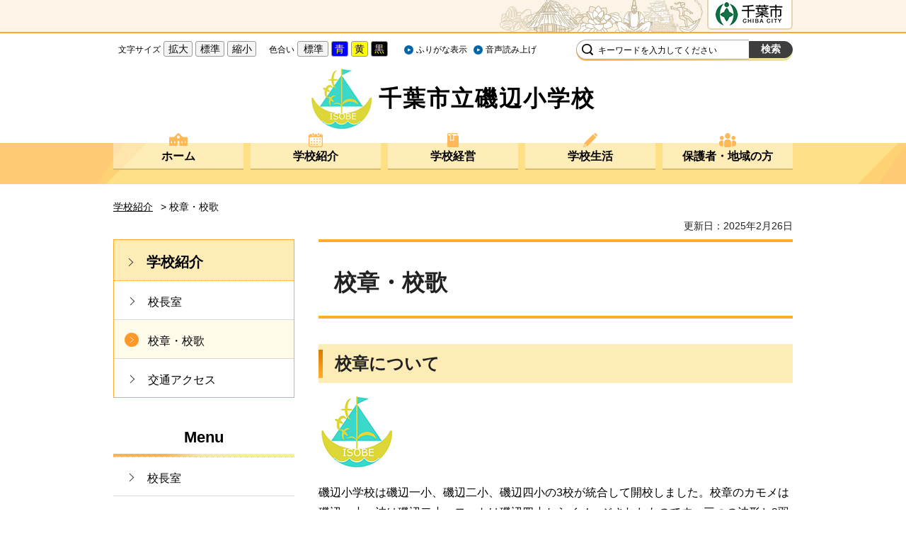

--- FILE ---
content_type: text/html
request_url: https://www.city.chiba.jp/school/es/127/gakkoshokai/kouka.html
body_size: 4779
content:
<!doctype html>
<html lang="ja">
<head>
<meta charset="UTF-8">

<title>千葉市立磯辺小学校：校章・校歌</title>

<meta name="author" content="千葉市立磯辺小学校">
<meta name="viewport" content="width=device-width, maximum-scale=3.0">
<meta name="format-detection" content="telephone=no">
<meta name="deptcode" content="500010109">
<link href="/shared/site_school/style/default.css" rel="stylesheet" type="text/css" media="all">
<link href="/shared/site_school/style/layout.css" rel="stylesheet" type="text/css" media="all">
<link href="/shared/templates/school_es_free/style/edit.css" rel="stylesheet" type="text/css" media="all">
<link id="tmp_smartphone_css" href="/shared/site_school/style/smartphone.css" rel="stylesheet" media="only screen and (max-width : 480px)" type="text/css" class="mc_css">
<link href="/shared/templates/school_es_free/style/edit_sp.css" rel="stylesheet" media="only screen and (max-width : 480px)" type="text/css" class="mc_css">
<link href="/shared/images/favicon/favicon.ico" rel="shortcut icon" type="image/vnd.microsoft.icon">
<link href="/shared/images/favicon/apple-touch-icon-precomposed.png" rel="apple-touch-icon-precomposed">
<script type="text/javascript" src="/shared/site_school/js/jquery.js"></script>
<script type="text/javascript" src="/shared/site_school/js/setting.js"></script>
<script type="text/javascript" src="/shared/system/js/ysruby.js"></script>
<script src="/shared/js/readspeaker.js" type="text/javascript"></script>
<script type="text/javascript" src="/shared/js/ga.js"></script>


<!--[if lte IE 7]>
<script type="text/javascript" src="/shared/system/js/library/json2.js"></script>
<![endif]-->
<script type="text/javascript" src="/shared/system/js/common.js"></script>
</head>
<body class="format_free type_es no_javascript">
<script type="text/javascript" src="/shared/site_school/js/init.js"></script>
<div id="tmp_wrapper">
<noscript>
<p>このサイトではJavaScriptを使用したコンテンツ・機能を提供しています。JavaScriptを有効にするとご利用いただけます。</p>
</noscript>
<p><a href="#tmp_honbun" class="skip">本文へスキップします。</a></p>
<div id="tmp_wrap_regulation">
<div id="tmp_regulation">
<p class="used_bg_img"><a href="/index.html"><span>千葉市ホームページ</span></a></p>
</div>
</div>
<div id="tmp_header">
<div class="container">
<div id="tmp_setting_gsearch">
<div id="tmp_means">
<div id="tmp_fsize" class="setting_fontsize changestyle_area">
<p class="fontsize_ttl">文字サイズ</p>
<ul class="list_fontsize">
<li><a href="javascript:void(0);" name="big" class="changestyle">拡大</a></li>
<li><a href="javascript:void(0);" name="default" class="changestyle">標準</a></li>
<li><a href="javascript:void(0);" name="small" class="changestyle">縮小</a></li>
</ul>
</div>
<div id="tmp_color" class="setting_color changestyle_area">
<p class="color_ttl">色合い</p>
<ul class="list_color">
<li><a href="javascript:void(0);" name="default" title="default" class="changestyle">標準</a></li>
<li><a href="javascript:void(0);" id="tmp_darkblue" name="blue" title="blue" class="changestyle">青</a></li>
<li><a href="javascript:void(0);" id="tmp_yellow" name="yellow" title="yellow" class="changestyle">黄</a></li>
<li><a href="javascript:void(0);" id="tmp_black" name="black" title="black" class="changestyle">黒</a></li>
</ul>
</div>
<div class="setting_phonetic">
<ul class="list_phonetic">
<li><a id="furigana" data-target="tmp_contents" data-contents="tmp_contents" href="javascript:void(0);">ふりがな表示</a></li>
<li><a accesskey="L" rel="nofollow" onclick="readpage(this.href, 'tmp_readspeaker'); return false;" target="_blank" href="//app-as.readspeaker.com/cgi-bin/rsent?customerid=7840&amp;lang=ja_jp&amp;readid=tmp_contents&amp;url=" class="rs_href">音声読み上げ</a></li>
<li class="spmenu_reg"><a href="/index.html">千葉市ホームページ</a></li>
</ul>
</div>
</div>
<div id="tmp_search">
<form action="/search/search.php" id="tmp_gsearch" method="get">
<p class="lbl_search"><label for="tmp_query">サイト内検索</label></p>
<div id="tmp_wrap_query">
<input type="text" id="tmp_query" name="keyword" class="query_area">
</div>
<p class="query_submit"><input id="tmp_func_sch_btn" type="submit" name="sa" value="検索"></p>
<p id="tmp_search_hidden"><input type="hidden" value="school" name="site"></p>
</form>
</div>
</div>
<div id="tmp_hlogo">
<p><a href="/school/es/127/index.html"><img src="/school/es/127/images/logo.jpg" alt=""><span>千葉市立磯辺小学校</span></a></p>
</div>
<div id="tmp_hnavi_s">
<a href="javascript:void(0);" class="sma_menu_open">
<span class="text">メニュー</span>
</a>
</div>
</div>
</div>
<div class="gnavi">
<div class="container">
<ul>
<li class="glist1"><a href="/school/es/127/index.html">ホーム</a></li>
<li class="glist2"><a href="/school/es/127/gakkoshokai/index.html">学校紹介</a></li>
<li class="glist3"><a href="/school/es/127/gakkokeiei/index.html">学校経営</a></li>
<li class="glist4"><a href="/school/es/127/gakkoseikatsu/index.html">学校生活</a></li>
<li class="glist5"><a href="/school/es/127/hogosha/index.html">保護者・地域の方</a></li>
</ul>
</div>
</div>
<div id="tmp_sma_menu">
<p class="close_btn"><a href="javascript:void(0);"><span>閉じる</span></a></p>
</div>
<div id="tmp_main" class="column_lnavi">
<div class="container">
<div id="tmp_pankuzu"><p>
<a href="/school/es/127/gakkoshokai/index.html">学校紹介</a> &gt; 校章・校歌
</p></div>
<div id="tmp_wrap_custom_update">
<div id="tmp_custom_update">
<p id="tmp_update">更新日：2025年2月26日</p>
</div>
</div>

<div class="wrap_col_lft_navi">
<div class="col_lft_navi">
<div id="tmp_lnavi">
<div id="tmp_lnavi_ttl">
<p><a href="/school/es/127/gakkoshokai/index.html">学校紹介</a></p>
</div>
<div id="tmp_lnavi_cnt">
<ul>
<li><a href="/school/es/127/kochoshitsu.html">校長室</a></li>
<li><a href="/school/es/127/gakkoshokai/kouka.html">校章・校歌</a></li>
<li><a href="/school/es/127/kotsu.html">交通アクセス</a></li>
</ul>
</div>
</div>
<div class="lnavi_menu">
<div class="lnavi_menu_ttl">
<p class="lnavi_menu_ttl_h">Menu</p>
</div>
<div class="lnavi_menu_cnt">
<ul class="lnavi_menu_list">
<li><a href="/school/es/127/kochoshitsu.html">校長室</a></li>
<li><a href="/school/es/127/yoteigyoji.html">年間計画等の行事予定</a></li>
<li><a href="/school/es/127/ijimeboshi.html">学校いじめ防止基本方針・指導計画</a></li>
<li><a href="/school/es/127/jishin.html">地震発生時の対応、気象警報時の対応</a></li>
<li><a href="/school/es/127/kyoikumokuhyo.html">学校教育目標</a></li>
<li><a href="/school/es/127/tennyu.html">転入学される方へ</a></li>
<li><a href="/school/es/127/kotsu.html">交通アクセス</a></li>
<li><a href="/school/es/127/gakkohyoka.html">学校評価</a></li>
</ul>
</div>
</div>
</div>
</div>

<div class="wrap_col_main">
<div class="col_main">
<p id="tmp_honbun" class="skip">ここから本文です。</p>
<div id="tmp_readspeaker" class="rs_preserve rs_skip rs_splitbutton rs_addtools rs_exp"></div>
<!--index_start-->
<div id="tmp_contents"><h1>校章・校歌</h1>
<h2>校章について</h2>
<p>&nbsp;<img align="bottom" alt="2020_logo" height="100" src="/school/es/127/gakkoshokai/images/logo.jpg" width="100"></p>
<p>磯辺小学校は磯辺一小、磯辺二小、磯辺四小の3校が統合して開校しました。校章のカモメは磯辺一小、波は磯辺二小、ヨットは磯辺四小からイメージされたものです。三つの波形と3羽のカモメには知徳体の涵養、ヨットには、荒波にも負けず大海原に漕ぎ出そうという願いが込められました。</p>
<p>空を飛ぶ3羽のカモメは、統合した3校を意味しています。みな同じ方向を向いており、1点に集まっていますが、これは、未来に向かってみんなで心を一つに合わせようという思いを表現しました。また、この3羽は、低学年・中学年・高学年という三つの集団、そして、児童・教師・保護者という三つの立場も表しています。</p>
<p>また、中央に伸びるヨットのマストは、大地に芽生える若木を表現しています。子供たちを表すと同時に、新たに統合して歩み始めた学校をイメージしました。高く真っすぐに伸び、成長していくようにという願いが込められています。</p>
<p>&nbsp;</p>
<h2><a id="kouka">&nbsp;</a>校歌について</h2>
<p>&nbsp;</p>
<ul>
	<li><a href="/school/es/127/gakkoshokai/documents/2020_kouka_wma_2018.wma" target="_blank">千葉市立磯辺小学校校歌（音源）（WMA：4,109KB）<span class="icon_blank">（別ウインドウで開く）</span></a></li>
	<li><a href="/school/es/127/gakkoshokai/documents/2020_kouka_mp3_2018.mp3" target="_blank">千葉市立磯辺小学校校歌（音源）（MP3： 2,714KB）<span class="icon_blank">（別ウインドウで開く）</span></a></li>
	<li><a href="/school/es/127/gakkoshokai/documents/2020_kouka_mp4_2018.m4a" target="_blank">千葉市立磯辺小学校校歌（音源）（MP4 ： 2,746KB）<span class="icon_blank">（別ウインドウで開く）</span></a></li>
	<li><a href="/school/es/127/gakkoshokai/documents/kouka_gakufu.pdf" target="_blank">千葉市立磯辺小学校校歌（楽譜）（PDF：569KB）<span class="icon_blank">（別ウインドウで開く）</span></a></li>
	<li><a href="/school/es/127/gakkoshokai/documents/2020_kouka_kashi.pdf" target="_blank">千葉市立磯辺小学校校歌（歌詞）（PDF：89KB）<span class="icon_blank">（別ウインドウで開く）</span></a></li>
</ul>
<p align="right"><img align="right" alt="" height="50" src="/school/es/127/gakkoshokai/images/jasrac-school.jpg" width="50"></p>
<div align="left">&nbsp;</div>
<p>&nbsp;</p>
<p align="right">&nbsp;JASRAC許諾番号:E2006053658　</p>


</div>
<!--index_end-->
</div>
</div>
</div>
</div>
<div id="tmp_footer">
<div class="fnavi">
<div class="container">
<ul>
<li><a href="/school/es/127/sitemap.html">サイトマップ</a></li>
<li><a href="/kosodate/hoiku-kyoiku/shiengakko/gakkoichiran/notice.html">サイト利用案内</a></li>
<li><a href="/front/privacy.html">個人情報保護方針</a></li>
<li><a href="/front/accessibility.html">ウェブアクセシビリティ</a></li>
<li><a href="/kosodate/hoiku-kyoiku/shiengakko/gakkoichiran/index.html">学校一覧</a></li>
</ul>
<div class="pnavi">
<p class="ptop"><a href="#tmp_header">ページの先頭へ戻る</a></p>
</div>
</div>
</div>
<div class="footer_cnt">
<div class="container">
<div class="title_footer">
<p class="ft_logo"><img src="/school/es/127/images/logo.jpg" alt=""></p>
<p>千葉市立磯辺小学校</p>
</div>
<address>
<p>
<span class="ft_address">〒261-0012 千葉市美浜区磯辺4-16-1</span>
<span class="ft_tel">電話番号：043-278-6171</span>
</p>
</address>
</div>
<p lang="en" xml:lang="en" class="copyright">Copyright &copy; <span lang="ja" xml:lang="ja">千葉市立磯辺小学校</span> All Rights Reserved. </p>
</div>
</div>
</div>
<script type="text/javascript" src="/shared/site_school/js/function.js"></script>
<script type="text/javascript" src="/shared/site_school/js/main.js"></script>
</body>
</html>

--- FILE ---
content_type: text/html
request_url: https://www.city.chiba.jp/school/es/127/lnavi_info.html?_=1769022931884
body_size: 1055
content:
<!doctype html>
<html lang="ja">
<head>
<meta charset="UTF-8">

<title>千葉市：磯辺小学校information管理ページ</title>

<meta name="robots" content="none, noimageindex, noarchive">
<meta name="author" content="千葉市立磯辺小学校">
<meta name="viewport" content="width=device-width, maximum-scale=3.0">
<meta name="format-detection" content="telephone=no">
<meta name="deptcode" content="500010109">
<link href="/shared/site_school/style/layout.css" rel="stylesheet" type="text/css" media="all">
<link href="/shared/site_school/style/default.css" rel="stylesheet" type="text/css" media="all">
<link href="/shared/templates/school_es_top/style/edit.css" rel="stylesheet" type="text/css" media="all">


<!--[if lte IE 7]>
<script type="text/javascript" src="/shared/system/js/library/json2.js"></script>
<![endif]-->
<script type="text/javascript" src="/shared/system/js/common.js"></script>
</head>
<body class="no_javascript custom_kanri type_001">
<div id="tmp_wrapper">
<p><a href="#tmp_honbun" class="skip">本文へスキップします。</a></p>
<div id="tmp_main" class="column_top">
<div id="tmp_page_cnt">
<div class="container">
<h1>千葉市立磯辺小学校：Information</h1>

<div class="lnavi_link">
<div class="lnavi_link_ttl">
<p class="lnavi_link_ttl_h">Information</p>
</div>
<div class="lnavi_link_cnt">
<ul class="lnavi_link_list">
<li><a href="https://www.city.chiba.jp/school/es/127/gakkoudayori.html">学校だより</a>
</li>
<li><a href="http://www.city.chiba.jp/school/es/127/hokendayori.html">ほけんだより</a>
</li>
<li><a href="/school/es/127/nikki.html">いそべ日記</a>
</li>
<li><a href="http://www.city.chiba.jp/school/es/127/kondate.html" target="_blank">給食のこんだて<span class="icon_blank">（別ウインドウで開く）</span></a>
</li>
</ul>
</div>
</div>

</div>
</div>
</div>
</div>
</body>
</html>

--- FILE ---
content_type: text/css
request_url: https://www.city.chiba.jp/shared/site_school/style/layout.css
body_size: 9774
content:
@charset "utf-8";

/* ==================================================
Setting by CMS sheets
================================================== */
body,
input,
select,
textarea {
	font-family:"游ゴシック", YuGothic, "游ゴシック体", "ヒラギノ角ゴ Pro W3", "メイリオ", sans-serif;
	font-weight:500;
}
body #tmp_contents p em {
	font-family:"ＭＳ ゴシック", "MS Gothic", "Osaka－等幅", Osaka-mono, monospace;
	font-size:105%;
}
a:link {
	color:#003377;
}
body {
	font-size:100%;
}
/* Styles
================================================== */
/* text */
.txt_red {
	color:#BA1414; /* Setting by CMS sheets */
}
.txt_green {
	color:#275F1F; /* Setting by CMS sheets */
}
.txt_big {
	font-size:130%; /* Setting by CMS sheets */
}
.txt_small {
	font-size:86%; /* Setting by CMS sheets */
}
/* bgcolor */
td.bg_red,
th.bg_red {
	color:inherit;
	background-color:#FCECEC; /* Setting by CMS sheets */
}
td.bg_yellow,
th.bg_yellow {
	color:inherit;
	background-color:#FBFBDF; /* Setting by CMS sheets */
}
td.bg_blue,
th.bg_blue {
	color:inherit;
	background-color:#EBF9FC; /* Setting by CMS sheets */
}
td.bg_gray,
th.bg_gray {
	color:inherit;
	background-color:#E9E9E9; /* Setting by CMS sheets */
}
td.bg_green,
th.bg_green {
	color:inherit;
	background-color:#EDFBEE; /* Setting by CMS sheets */
}
td.bg_purple,
th.bg_purple {
	color:inherit;
	background-color:#EDE9FA; /* Setting by CMS sheets */
}
/* ▲▲▲▲▲▲▲▲▲▲▲▲▲▲▲▲▲▲▲▲▲▲▲▲▲ */

/* ==================================================
Base-Layout
================================================== */
#tmp_wrapper {
	min-width: 960px;
	margin:0 auto;
	overflow: hidden;
}
.col_main {
	padding:10px 0;
}
.container {
	width: 960px;
	margin: 0 auto;
}
/* ==================================================
regulation
================================================== */
#tmp_wrap_regulation {
	width:100%;
	min-width:980px;
	border-bottom: 2px solid #ffac2a;
	color:#333333;
	background-color:#fbf4e7;
}
.type_jhs #tmp_wrap_regulation {
	border-color: #4c92c9;
}
.type_you #tmp_wrap_regulation {
	border-color: #66a764;
}
.type_hs #tmp_wrap_regulation {
	border-color: #9191cf;
}
#tmp_regulation {
    width: 960px;
    margin: 0 auto;
	padding:0 0 3px;
	background:url(/shared/site_rn/images/regulation/regulation_bg.jpg) no-repeat right top;
}
#tmp_regulation p {
	float:right;
	width:121px;
}
#tmp_regulation p a {
	display:block;
	text-align:center;
	background:#ffffff url(/shared/site_rn/images/regulation/chiba_logo.jpg) no-repeat center top;
	border:2px solid #e4d4b3;
	border-top:none;
	-webkit-border-radius:0 0 6px 6px;
	-moz-border-radius:0 0 6px 6px;
	border-radius:0 0 6px 6px;
}
#tmp_regulation p span {
	display:block;
	height:40px;
	position:relative;
	z-index:-1;
	overflow:hidden;
}
/* ==================================================
means and search
================================================== */
#tmp_means{
	float: left;
}
#tmp_means .setting_color .list_color,
#tmp_means .setting_fontsize .list_fontsize{
	list-style: none;
	display: inline-block;
}
#tmp_means .setting_color,
#tmp_means .setting_fontsize{
	margin-right: 18px
}
#tmp_means .setting_color .list_color li a,
#tmp_means .setting_fontsize .list_fontsize li a{
	display: block;
	text-decoration: none;
	padding: 1px 5px 0 6px;
	border: 1px solid #999999;
	color: #000000;
	background-color: #f4f4f4;
	-moz-border-radius: 3px;
	-webkit-border-radius: 3px;
	border-radius: 3px;
	font-size: 87.5%;
}
#tmp_means .setting_color .list_color li a{
	padding: 1px 6px 0 8px;
}
#tmp_means .setting_color .list_color li #tmp_darkblue{
	color: #ffff00;
	background-color: #0000ff;
	padding: 1px 4px 0px 4px;
}
#tmp_means .setting_color .list_color li #tmp_yellow{
	color: #000000;
	background-color: #ffff00;
	padding: 1px 4px 0px 4px;
}
#tmp_means .setting_color .list_color li #tmp_black{
	color: #ffff00;
	background-color: #000000;
	padding: 1px 4px 0px 4px;
}
#tmp_means .setting_fontsize .fontsize_ttl,
#tmp_means .setting_color .color_ttl{
	display: inline-block;
	font-size: 75%;
}
#tmp_means .setting_phonetic .list_phonetic li,
#tmp_means .setting_color .list_color li,
#tmp_means .setting_fontsize .list_fontsize li{
	display: inline-block;
}
#tmp_means .setting_phonetic,
#tmp_means .setting_color,
#tmp_means .setting_fontsize{
	float: left;
}
#tmp_means .setting_phonetic .list_phonetic li a{
	display: block;
	text-decoration: none;
	padding-left: 20px;
	background: transparent url(/shared/site_school/images/icon/icon_void.png) 5px center no-repeat;
	font-size: 75%;
	color: #000000;
	padding: 1px 0 1px 22px;
}
#tmp_means .setting_fontsize ul li a:focus,
#tmp_means .setting_color ul li a:focus,
#tmp_means .setting_phonetic ul li a:focus,
#tmp_means .setting_fontsize ul li a:hover,
#tmp_means .setting_color ul li a:hover,
#tmp_means .setting_phonetic ul li a:hover{
	text-decoration: underline;
}
#tmp_means .setting_phonetic .list_phonetic .spmenu_reg {
	display: none;
}
#tmp_setting_gsearch{
	padding: 9px 0 10px 7px;
}
#tmp_search{
	float: right;
}
#tmp_search{
	position: relative;
}
#tmp_gsearch:before{
	content: "";
	position: absolute;
	top: 2px;
	left: 0;
	bottom: 0;
	width: 100%;
	height: 28px;
	background: linear-gradient(to right, #ffb655, #eae79c);
	border-radius: 20px;
	z-index: -1;
}
.type_jhs #tmp_gsearch:before{
	background: linear-gradient(to right, #81badd, #9ce7e6);
}
.type_you #tmp_gsearch:before{
	background: linear-gradient(to right, #95cb8f, #d9f182);
}
.type_hs #tmp_gsearch:before{
	background: linear-gradient(to right, #b0b0f2, #cfa8f2);
}
#tmp_gsearch .query_submit,
#tmp_wrap_query{
	float: left;
}
.lbl_search label{
	position: absolute;
	left: 8px;
	top: 6px;
	background: transparent url(/shared/site_school/images/icon/icon_search.png) no-repeat;
	text-indent: -99999px;
	width: 20px;
	height: 20px;
	cursor: pointer;
}
#tmp_query{
	width: 244px;
	height: 28px;
	-moz-border-top-left-radius: 20px;
	-webkit-border-top-left-radius: 20px;
	border-top-left-radius: 20px;
	-moz-border-bottom-left-radius: 20px;
	-webkit-border-bottom-left-radius: 20px;
	border-bottom-left-radius: 20px;
	border: 1px solid #a9a9a9;
	border-right: none;
	padding: 2px 10px 0 30px;
	font-size: 75%;
}
#tmp_func_sch_btn{
	background-color: #3e3e3e;
	color: #ffffff;
	border: 1px solid #3e3e3e;
	padding: 2px 16px 2px 16px;
	-moz-border-top-right-radius: 20px;
	-webkit-border-top-right-radius: 20px;
	border-top-right-radius: 20px;
	-moz-border-bottom-right-radius: 20px;
	-webkit-border-bottom-right-radius: 20px;
	border-bottom-right-radius: 20px;
	font-size: 87.5%;
	cursor: pointer;
	font-weight:bold;
}
#tmp_func_sch_btn:hover,
#tmp_func_sch_btn:focus{
	background-color: #505050;
}
/* ==================================================
end means and search
================================================== */
#tmp_hlogo{
	margin:3px 0;
}
#tmp_hlogo h1,
#tmp_hlogo a {
	display: table;
	margin: auto;
	text-align: center;
	letter-spacing: 2px;
}
#tmp_hlogo a {
	text-decoration: none;
	color: #000000;
	background-color: #FFFFFF;
}
#tmp_hlogo a img,
#tmp_hlogo h1 img{
	display:table-cell;
	vertical-align: top;
	max-width: 85px;
	height: auto;
	-webkit-animation: none;
	-moz-animation: none;
	animation: none;
}
#tmp_hlogo a span,
#tmp_hlogo h1 span {
	display:table-cell;
	vertical-align: middle;
	padding-left: 10px;
	position:relative;
	width: auto;
	height: 80px;
	font-size: 200%;
	font-weight: bold;
}
#tmp_hlogo h1 span {
	font-size: 100%;
}

/* gnavi
================================================== */
.gnavi {
	position: relative;
	left: 0;
	bottom: -37px;
	color:inherit;
	clear:both;
	z-index: 10;
	margin-top: -20px;
}
.gnavi ul {
	list-style:none;
	margin: 0 -5px;
}
.gnavi li {
	width:20%;
	float:left;
	padding: 0 5px;
}
.gnavi a {
	position: relative;
	display:block;
	padding: 8px 10px 6px;
	font-weight: bold;
	text-align:center;
	text-decoration:none;
	background-color:rgba(255, 255, 255, 0.4);
	color: #000000;
	border-bottom: 2px solid #d6bd71;
}
.type_jhs .gnavi a{
	border-color: #8cb2c4;
}
.type_you .gnavi a{
	border-color: #a3c1a2;
}
.type_hs .gnavi a{
	border-color: #b7b7cd;
}
.gnavi a:before{
	content: "";
	position: absolute;
	top: -14px;
	left: 0;
	background: transparent url(/shared/site_school/images/icon/elementary_home.png) no-repeat center top;
}
.gnavi li.glist1 a:before{
	width: 100%;
	height: 18px;
}
.gnavi li.glist2 a:before{
	background-image: url(/shared/site_school/images/icon/elementary_intro.png);
	width: 100%;
	height: 20px;
}
.gnavi li.glist3 a:before{
	background-image: url(/shared/site_school/images/icon/elementary_manager.png);
	width: 100%;
	height: 20px;
}
.gnavi li.glist4 a:before{
	background-image: url(/shared/site_school/images/icon/elementary_life.png);
	width: 100%;
	height: 20px;
}
.gnavi li.glist5 a:before{
	background-image: url(/shared/site_school/images/icon/elementary_parent.png);
	width: 100%;
	height: 20px;
}
.gnavi a:after{
	content: "";
	position: absolute;
	left: 0;
	bottom: 0;
	height: 4px;
	width: 100%;
	background: transparent;
}
.gnavi a:focus:after,
.gnavi a:hover:after,
.gnavi li.active a:after{
	background: #ffac2a;
}
.type_jhs .gnavi a:focus:after,
.type_jhs .gnavi a:hover:after,
.type_jhs .gnavi li.active a:after{
	background: #4c92c9;
}
.type_you .gnavi a:focus:after,
.type_you .gnavi a:hover:after,
.type_you .gnavi li.active a:after{
	background: #66a764;
}
.type_hs .gnavi a:focus:after,
.type_hs .gnavi a:hover:after,
.type_hs .gnavi li.active a:after{
	background: #9191cf;
}
.format_free .gnavi{
	background: transparent url(/shared/site_school/images/gnavi_free_elementary.png) top left no-repeat;
	-moz-background-size: cover;
	-webkit-background-size: cover;
	background-size: cover;
	padding: 0 0 20px 0;
}
.format_free.type_jhs .gnavi{
	background: transparent url(/shared/site_school/images/gnavi_free_high.png) top left no-repeat;
	-moz-background-size: cover;
	-webkit-background-size: cover;
	background-size: cover;
}
.format_free.type_you .gnavi{
	background: transparent url(/shared/site_school/images/gnavi_free_special.png) top left no-repeat;
	-moz-background-size: cover;
	-webkit-background-size: cover;
	background-size: cover;
}
.format_free.type_hs .gnavi{
	background: transparent url(/shared/site_school/images/gnavi_free_hs.png) top left no-repeat;
	-moz-background-size: cover;
	-webkit-background-size: cover;
	background-size: cover;
}
.format_free .gnavi{
	margin: 17px 0 0;
	bottom: 0;
}
/* gnavi color
================================================== */
.type_jhs .gnavi li.glist1 a:before{
	background-image: url(/shared/site_school/images/icon/elementary_home_blue.png);
}
.type_jhs .gnavi li.glist2 a:before{
	background-image: url(/shared/site_school/images/icon/elementary_intro_blue.png);
}
.type_jhs .gnavi li.glist3 a:before{
	background-image: url(/shared/site_school/images/icon/elementary_manager_blue.png);
}
.type_jhs .gnavi li.glist4 a:before{
	background-image: url(/shared/site_school/images/icon/elementary_life_blue.png);
}
.type_jhs .gnavi li.glist5 a:before{
	background-image: url(/shared/site_school/images/icon/elementary_parent_blue.png);
}
.type_you .gnavi li.glist1 a:before{
	background-image: url(/shared/site_school/images/icon/elementary_home_green.png);
}
.type_you .gnavi li.glist2 a:before{
	background-image: url(/shared/site_school/images/icon/elementary_intro_green.png);
}
.type_you .gnavi li.glist3 a:before{
	background-image: url(/shared/site_school/images/icon/elementary_manager_green.png);
}
.type_you .gnavi li.glist4 a:before{
	background-image: url(/shared/site_school/images/icon/elementary_life_green.png);
}
.type_you .gnavi li.glist5 a:before{
	background-image: url(/shared/site_school/images/icon/elementary_parent_green.png);
}
.type_hs .gnavi li.glist1 a:before{
	background-image: url(/shared/site_school/images/icon/elementary_home_purple.png);
}
.type_hs .gnavi li.glist2 a:before{
	background-image: url(/shared/site_school/images/icon/elementary_intro_purple.png);
}
.type_hs .gnavi li.glist3 a:before{
	background-image: url(/shared/site_school/images/icon/elementary_manager_purple.png);
}
.type_hs .gnavi li.glist4 a:before{
	background-image: url(/shared/site_school/images/icon/elementary_life_purple.png);
}
.type_hs .gnavi li.glist5 a:before{
	background-image: url(/shared/site_school/images/icon/elementary_parent_purple.png);
}
/* footer
================================================== */
#tmp_footer {
	padding:5px 0 0;
	color:inherit;
}
/* fnavi  */
.fnavi ul{
	padding: 10px 110px 10px 0;
	color: inherit;
	list-style: none;
	margin-bottom: 8px;
}
.pnavi a{
	position: absolute;
	right: -3px;
	top: -3px;
	width: 112px;
	height: 72px;
	background: transparent url(/shared/site_school/images/icon/page_top.png);
	text-indent: -999999px;
	z-index: 2;
}
.type_jhs .pnavi a{
	background: transparent url(/shared/site_school/images/icon/page_top_blue.png);
}
.type_you .pnavi a{
	background: transparent url(/shared/site_school/images/icon/page_top_special_sch.png);
}
.type_hs .pnavi a{
	background: transparent url(/shared/site_school/images/icon/page_top_purple.png);
}
.fnavi .container{
	position: relative;
}
.fnavi ul li {
	margin:0 33px 0 0;
	float:left;
}
.fnavi ul li:last-child {
	margin-right:0;
}
.fnavi ul li a{
	display: block;
	text-decoration: none;
	color: #000000;
	padding: 0 0 0 23px;
	background: transparent url(/shared/site_school/images/icon/icon_arrow_fnavi.png) no-repeat left center;
	font-size: 87.5%;
}
.footer_cnt {
	position: relative;
	padding:43px 0 0;
}
.footer_cnt:before{
	content: "";
	position: absolute;
	top: -17px;
	left: -12px;
	background: transparent url(/shared/site_school/images/icon/footer_before.png) no-repeat;
	width: 242px;
	height: 192px;
}
.footer_cnt:after{
	content: "";
	position: absolute;
	top: 39px;
	right: -49px;
	background: transparent url(/shared/site_school/images/icon/footer_after.png) no-repeat;
	width: 359px;
	height: 280px;
}
.type_es .footer_cnt{
	background: #ffffff url(/shared/site_school/images/bg_footer.png) no-repeat center top;
}
.type_jhs .footer_cnt{
	background: #ffffff url(/shared/site_school/images/bg_footer_blue.png) no-repeat center top;
}
.type_you .footer_cnt{
	background: #ffffff url(/shared/site_school/images/bg_footer_green.png) no-repeat center top;
}
.type_hs .footer_cnt{
	background: #ffffff url(/shared/site_school/images/bg_footer_purple.png) no-repeat center top;
}
.type_es .footer_cnt,
.type_jhs .footer_cnt,
.type_you .footer_cnt,
.type_hs .footer_cnt {
	background-size: cover;
	-webkit-background-size: cover;
}
.title_footer{
	margin-bottom: 10px;
}
.footer_cnt .title_footer p.ft_logo {
	padding-top: 42px;
	padding-bottom: 26px;
}
.footer_cnt .title_footer p{
	font-size: 150%;
	text-align: center;
	padding: 0;
}
.footer_cnt address {
	margin:0 0 5px;
	font-style:normal;
	text-align: center;
}
.footer_cnt address .ft_tel{
	margin-left: 12px;
}
.copyright {
	text-align:center;
	font-size: 75%;
	border-top: 1px solid #ffb452;
	padding:5px 0 5px 0;
	margin-top: 25px;
}
.type_jhs .copyright{
	border-top: 1px solid #4c92c9;
}
.type_you .copyright{
	border-top: 1px solid #66a764;
}
.type_hs .copyright{
	border-top: 1px solid #9191cf;
}
.fnavi ul li a:hover,
.fnavi ul li a:focus{
	text-decoration: underline;
}
#tmp_sma_menu .close_btn{
	display: none;
}
/* col_lgt_navi
================================================== */
#tmp_main {
	padding: 0 0 15px;
}
.format_top #tmp_main {
	padding: 0 0 90px;
}
#tmp_main .wrap_col_main {
	width: 100%;
	float: right;
	margin: 0 0 0 -290px;
}
#tmp_main .col_main {
	margin: 0 0 0 290px;
	padding: 0;
}
.wrap_col_lft_navi {
	float: left;
	position: relative;
}
.col_lft_navi {
	width: 256px;
}
#tmp_lnavi {
	border: 1px solid #ffac2a;
	color: #000000;
	background-color: #ffffff;
	margin: 0 0 28px;
}
.type_jhs #tmp_lnavi {
	border: 1px solid #81bbde;
}
.type_you #tmp_lnavi {
	border: 1px solid #66a764;
}
.type_hs #tmp_lnavi {
	border: 1px solid #9191cf;
}
#tmp_lnavi #tmp_lnavi_ttl p {
	font-size: 125%;
	font-weight: bold;
	padding: 15px 6px 10px 46px;
	color: #000000;
	background: #feecb6 url(/shared/site_school/images/icon/icon_arrow.png) no-repeat 20px 25px;
	border-bottom: 1px dotted #ffac2a;
}
.type_jhs #tmp_lnavi #tmp_lnavi_ttl p {
	border-bottom: 1px dotted #81bbde;
	background-color: #cae5f1;
}
.type_you #tmp_lnavi #tmp_lnavi_ttl p {
	border-bottom: 1px dotted #66a764;
	background-color: #c1e5c0;
}
.type_hs #tmp_lnavi #tmp_lnavi_ttl p {
	border-bottom: 1px dotted #9191cf;
	background-color: #cec4f2;
}
#tmp_lnavi #tmp_lnavi_ttl p a {
	display: inline-block;
	text-decoration: none;
	color: inherit;
	background-color: transparent;
}
#tmp_lnavi #tmp_lnavi_ttl p a:hover,
#tmp_lnavi #tmp_lnavi_ttl p a:focus
#tmp_lnavi #tmp_lnavi_ttl p a:active {
	text-decoration: underline;
}
#tmp_lnavi #tmp_lnavi_cnt ul,
.lnavi_menu .lnavi_menu_cnt ul,
.lnavi_link .lnavi_link_cnt ul {
	list-style: none;
}
#tmp_lnavi #tmp_lnavi_cnt a,
.lnavi_menu .lnavi_menu_list a,
.lnavi_link .lnavi_link_list a {
	display: block;
	text-decoration: none;
	color: #000000;
	background: transparent url(/shared/site_school/images/icon/icon_arrow.png) no-repeat 22px 22px;
	padding: 19px 10px 13px 48px;
	border-top: 1px solid #d9d7d7;
}
#tmp_lnavi #tmp_lnavi_cnt li:first-child a {
	border-top-width: 0;
}
.lnavi_link,
.lnavi_menu {
	margin: 0 0 35px;
}
.lnavi_menu .lnavi_menu_ttl .lnavi_menu_ttl_h,
.lnavi_link .lnavi_link_ttl .lnavi_link_ttl_h {
	font-family:"游明朝", "Yu Mincho", "ヒラギノ角ゴ Pro W3", "メイリオ", sans-serif;
	font-size: 137.5%;
	font-weight: bold;
	padding: 10px;
	border-bottom: 1px dotted #ffbd5f;
	text-align: center;
	color: #000000;
	background: transparent url(/shared/site_school/images/bg_line_menu.png) left bottom no-repeat;
	-webkit-background-size: 100% auto;
	-moz-background-size: 100% auto;
	background-size: 100% auto;
}
.type_jhs .lnavi_menu .lnavi_menu_ttl .lnavi_menu_ttl_h,
.type_jhs .lnavi_link .lnavi_link_ttl .lnavi_link_ttl_h{
	border-bottom: 1px dotted #81bbde;
	background: transparent url(/shared/site_school/images/bg_line_menu_blue.png) left bottom no-repeat;
	-webkit-background-size: 100% auto;
	-moz-background-size: 100% auto;
	background-size: 100% auto;
}
.type_you .lnavi_menu .lnavi_menu_ttl .lnavi_menu_ttl_h,
.type_you .lnavi_link .lnavi_link_ttl .lnavi_link_ttl_h {
	border-bottom: 1px dotted #99d097;
	background: transparent url(/shared/site_school/images/bg_line_menu_green.png) left bottom no-repeat;
	-webkit-background-size: 100% auto;
	-moz-background-size: 100% auto;
	background-size: 100% auto;
}
.type_hs .lnavi_menu .lnavi_menu_ttl .lnavi_menu_ttl_h,
.type_hs .lnavi_link .lnavi_link_ttl .lnavi_link_ttl_h{
	border-bottom: 1px dotted #81bbde;
	background: transparent url(/shared/site_school/images/bg_line_menu_purple.png) left bottom no-repeat;
	-webkit-background-size: 100% auto;
	-moz-background-size: 100% auto;
	background-size: 100% auto;
}
.lnavi_menu .lnavi_menu_list li:first-child a,
.lnavi_link .lnavi_link_list li:first-child a {
	border-top-width: 0;
}
.lnavi_menu .lnavi_menu_list li:last-child a,
.lnavi_link .lnavi_link_list li:last-child a {
	border-bottom: 1px solid #d9d7d7;
}
#tmp_lnavi #tmp_lnavi_ttl p:hover,
#tmp_lnavi #tmp_lnavi_ttl p:focus,
#tmp_lnavi #tmp_lnavi_ttl p:active {
	background: #fddb74 url(/shared/site_school/images/icon/icon_arrow_hv.png) no-repeat 15px 18px;
	color: inherit;
}
.type_jhs #tmp_lnavi #tmp_lnavi_ttl p:hover,
.type_jhs #tmp_lnavi #tmp_lnavi_ttl p:focus,
.type_jhs #tmp_lnavi #tmp_lnavi_ttl p:active {
	background: #a0d9fb url(/shared/site_school/images/icon/icon_arrow_blue_hv.png) no-repeat 15px 18px;
	color: inherit;
}
.type_you #tmp_lnavi #tmp_lnavi_ttl p:hover,
.type_you #tmp_lnavi #tmp_lnavi_ttl p:focus,
.type_you #tmp_lnavi #tmp_lnavi_ttl p:active {
	background: #a3dda1 url(/shared/site_school/images/icon/icon_arrow_green_hv.png) no-repeat 15px 18px;
	color: inherit;
}
.type_hs #tmp_lnavi #tmp_lnavi_ttl p:hover,
.type_hs #tmp_lnavi #tmp_lnavi_ttl p:focus,
.type_hs #tmp_lnavi #tmp_lnavi_ttl p:active {
	background: #a0d9fb url(/shared/site_school/images/icon/icon_arrow_purple_hv.png) no-repeat 15px 18px;
	color: inherit;
}
#tmp_lnavi #tmp_lnavi_ttl p:hover a,
#tmp_lnavi #tmp_lnavi_ttl p:focus a,
#tmp_lnavi #tmp_lnavi_ttl p:active a {
	text-decoration:none;
}
.lnavi_menu .lnavi_menu_list a:hover,
.lnavi_menu .lnavi_menu_list a:focus,
.lnavi_menu .lnavi_menu_list a:active,
.lnavi_link .lnavi_link_list a:hover,
.lnavi_link .lnavi_link_list a:focus,
.lnavi_link .lnavi_link_list a:active,
#tmp_lnavi #tmp_lnavi_cnt a:hover,
#tmp_lnavi #tmp_lnavi_cnt a:focus,
#tmp_lnavi #tmp_lnavi_cnt a:active,
#tmp_lnavi #tmp_lnavi_cnt li.active a{
	background: #fffbea url(/shared/site_school/images/icon/icon_arrow_hv.png) no-repeat 15px 18px;
	color: inherit;
}
.type_jhs .lnavi_menu .lnavi_menu_list a:hover,
.type_jhs .lnavi_menu .lnavi_menu_list a:focus,
.type_jhs .lnavi_menu .lnavi_menu_list a:active,
.type_jhs .lnavi_link .lnavi_link_list a:hover,
.type_jhs .lnavi_link .lnavi_link_list a:focus,
.type_jhs .lnavi_link .lnavi_link_list a:active,
.type_jhs #tmp_lnavi #tmp_lnavi_cnt a:hover,
.type_jhs #tmp_lnavi #tmp_lnavi_cnt a:focus,
.type_jhs #tmp_lnavi #tmp_lnavi_cnt a:active,
.type_jhs #tmp_lnavi #tmp_lnavi_cnt li.active a {
	background: #ebf6f8 url(/shared/site_school/images/icon/icon_arrow_blue_hv.png) no-repeat 15px 18px;
	color: inherit;
}
.type_you .lnavi_menu .lnavi_menu_list a:hover,
.type_you .lnavi_menu .lnavi_menu_list a:focus,
.type_you .lnavi_menu .lnavi_menu_list a:active,
.type_you .lnavi_link .lnavi_link_list a:hover,
.type_you .lnavi_link .lnavi_link_list a:focus,
.type_you .lnavi_link .lnavi_link_list a:active,
.type_you #tmp_lnavi #tmp_lnavi_cnt a:hover,
.type_you #tmp_lnavi #tmp_lnavi_cnt a:focus,
.type_you #tmp_lnavi #tmp_lnavi_cnt a:active,
.type_you #tmp_lnavi #tmp_lnavi_cnt li.active a  {
	background: #e9f7e8 url(/shared/site_school/images/icon/icon_arrow_green_hv.png) no-repeat 15px 18px;
	color: inherit;
}
.type_hs .lnavi_menu .lnavi_menu_list a:hover,
.type_hs .lnavi_menu .lnavi_menu_list a:focus,
.type_hs .lnavi_menu .lnavi_menu_list a:active,
.type_hs .lnavi_link .lnavi_link_list a:hover,
.type_hs .lnavi_link .lnavi_link_list a:focus,
.type_hs .lnavi_link .lnavi_link_list a:active,
.type_hs #tmp_lnavi #tmp_lnavi_cnt a:hover,
.type_hs #tmp_lnavi #tmp_lnavi_cnt a:focus,
.type_hs #tmp_lnavi #tmp_lnavi_cnt a:active,
.type_hs #tmp_lnavi #tmp_lnavi_cnt li.active a {
	background: #e8e8f8 url(/shared/site_school/images/icon/icon_arrow_purple_hv.png) no-repeat 15px 18px;
	color: inherit;
}
.lnavi_link .lnavi_link_list {
	padding: 4px 0 0;
}
.lnavi_link .lnavi_link_list a {
	font-size: 87.5%;
	padding: 20px 10px 16px 48px;
}

/* pankuzu
================================================== */
#tmp_pankuzu {
	color:#000000;
	background-color:transparent;
	font-size:87.5%;
	padding: 21px 0 7px;
}
#tmp_pankuzu a {
	text-decoration:underline;
	color: #000000;
	background-color:transparent;
	margin: 0 7px 0 0;
}
#tmp_pankuzu a:hover,
#tmp_pankuzu a:focus,
#tmp_pankuzu a:active {
	text-decoration:none;
}
/* update
================================================== */
#tmp_wrap_custom_update {
	margin: 0 0 9px;
}
#tmp_custom_update {
	float: right;
}
#tmp_share,
#tmp_update {
	float:left;
	line-height:1.4;
}
#tmp_share {
	margin:0 20px 0 0;
}
#tmp_update {
	font-size:87.5%;
	color:#222222;
	background-color:transparent;
}
#tmp_share .share_line,
#tmp_share .share_twitter{
	display:inline-block;
}
#tmp_share .share_twitter {
	margin: 0 5px 0 0;
}
/* ==================================================
layout
================================================== */
/* ==================================================
CMS-function
================================================== */
/* map */
#tmp_contents .box_gmap {
	width:480px;
	margin:15px 0 0.8em;
	clear:both;
}
#tmp_gmap_box {
	height:360px;
	border:1px solid #CCCCCC;
	clear:both;
}
/* shisetsu */
#tmp_map_search {
	width:100%;
	margin-bottom:20px;
}
#tmp_map_search p {
	display:inline;
	margin-right:10px;
}
#tmp_map_search strong,
#tmp_map_search input {
	vertical-align:middle;
}
#tmp_map_search #keyword {
	width:200px;
	margin:0 5px;
	border:1px solid #CCCCCC;
}
#tmp_map {
	width:100%;
	margin-bottom:20px;
}
#tmp_map_list {
	width:428px;
	margin-right:-428px;
	float:left;
	position:relative;
	z-index:1;
}
#tmp_wrap_gmap_box {
	width:100%;
	float:right;
}
#tmp_wrap_gmap_box #tmp_gmap_box {
	height:698px;
}
#tmp_wrap_gmap_box2 {
	margin-left:448px;
	border:1px solid #CCCCCC;
}
/* ==================================================
CMS-parts
================================================== */
/* col2
================================================== */
/* col2_cms */
table.col2 {
	width:99%;
	border-collapse:collapse;
	border-spacing:0;
}
table.col2 td.col2L,
table.col2 td.col2R {
	width:50%;
	padding:0;
	vertical-align:top;
	text-align:left;
}
#tmp_main table.col2 td.col2L {
	border-right:24px solid #FFFFFF;
}
/* col2_pub */
div.col2 {
	width:100%;
}
div.col2 div.col2L {
	display:table;
	width:48%;
	margin-right:4%;
	float:left;
}
div.col2 div.col2R {
	display:table;
	width:48%;
	float:left;
}
/* nestcol2 */
table.col2 table.col2 td.col2L {
	padding:0;
}
div.col2 div.col2 div.col2L {
	width:47.5%;
	margin-right:4%;
}
div.col2 div.col2 div.col2R {
	width:47.5%;
}
/* fixed_col2 */
div.fixed_col2 {
	width:100%;
}
div.fixed_col2 div.fixed_col2L {
	display:table;
	width:48.5%;
	margin-right:2%;
	float:left;
}
div.fixed_col2 div.fixed_col2R {
	display:table;
	width:48.5%;
	float:right;
}
/* col3
================================================== */
table.col3 {
	width:99%;
	border-collapse:collapse;
	border-spacing:0;
}
table.col3 td.col3L,
table.col3 td.col3M,
table.col3 td.col3R {
	width:33.33%;
	padding:0;
	vertical-align:top;
	text-align:left;
}
#tmp_main table.col3 td.col3L,
#tmp_main table.col3 td.col3M {
	border-right:15px solid #FFFFFF;
}
div.col3 {
	width:100%;
}
div.col3 div.col3L,
div.col3 div.col3M {
	display:table;
	width:31.7%;
	margin-right:2%;
	float:left;
}
div.col3 div.col3R {
	display:table;
	width:31.7%;
	float:left;
}

/* ==================================================
custom_kanri
================================================== */
.custom_kanri h1 {
	display: none !important;
}
.custom_kanri.type_002 .lnavi_menu .lnavi_menu_ttl .lnavi_menu_ttl_h,
.custom_kanri.type_002 .lnavi_link .lnavi_link_ttl .lnavi_link_ttl_h {
	border-bottom: 1px dotted #81bbde;
	background: transparent url(/shared/site_school/images/bg_line_menu_blue.png) left bottom no-repeat;
	-webkit-background-size: 100% auto;
	-moz-background-size: 100% auto;
	background-size: 100% auto;
}
.custom_kanri.type_002 #tmp_lnavi #tmp_lnavi_ttl p:hover,
.custom_kanri.type_002 #tmp_lnavi #tmp_lnavi_ttl p:focus,
.custom_kanri.type_002 #tmp_lnavi #tmp_lnavi_ttl p:active {
	background: #a0d9fb url(/shared/site_school/images/icon/icon_arrow_blue_hv.png) no-repeat 15px 18px;
	color: inherit;
}
.custom_kanri.type_003 #tmp_lnavi #tmp_lnavi_ttl p:hover,
.custom_kanri.type_003 #tmp_lnavi #tmp_lnavi_ttl p:focus,
.custom_kanri.type_003 #tmp_lnavi #tmp_lnavi_ttl p:active {
	background: #a3dda1 url(/shared/site_school/images/icon/icon_arrow_green_hv.png) no-repeat 15px 18px;
	color: inherit;
}
.custom_kanri.type_002 .lnavi_menu .lnavi_menu_list a:hover,
.custom_kanri.type_002 .lnavi_menu .lnavi_menu_list a:focus,
.custom_kanri.type_002 .lnavi_menu .lnavi_menu_list a:active,
.custom_kanri.type_002 .lnavi_link .lnavi_link_list a:hover,
.custom_kanri.type_002 .lnavi_link .lnavi_link_list a:focus,
.custom_kanri.type_002 .lnavi_link .lnavi_link_list a:active,
.custom_kanri.type_002 #tmp_lnavi #tmp_lnavi_cnt a:hover,
.custom_kanri.type_002 #tmp_lnavi #tmp_lnavi_cnt a:focus,
.custom_kanri.type_002 #tmp_lnavi #tmp_lnavi_cnt a:active {
	background: #ebf6f8 url(/shared/site_school/images/icon/icon_arrow_blue_hv.png) no-repeat 15px 18px;
	color: inherit;
}
.custom_kanri.type_003 .lnavi_menu .lnavi_menu_ttl .lnavi_menu_ttl_h,
.custom_kanri.type_003 .lnavi_link .lnavi_link_ttl .lnavi_link_ttl_h {
	border-bottom: 1px dotted #99d097;
	background: transparent url(/shared/site_school/images/bg_line_menu_green.png) left bottom no-repeat;
	-webkit-background-size: 100% auto;
	-moz-background-size: 100% auto;
	background-size: 100% auto;
}
.custom_kanri.type_003 .lnavi_menu .lnavi_menu_list a:hover,
.custom_kanri.type_003 .lnavi_menu .lnavi_menu_list a:focus,
.custom_kanri.type_003 .lnavi_menu .lnavi_menu_list a:active,
.custom_kanri.type_003 .lnavi_link .lnavi_link_list a:hover,
.custom_kanri.type_003 .lnavi_link .lnavi_link_list a:focus,
.custom_kanri.type_003 .lnavi_link .lnavi_link_list a:active,
.custom_kanri.type_003 #tmp_lnavi #tmp_lnavi_cnt a:hover,
.custom_kanri.type_003 #tmp_lnavi #tmp_lnavi_cnt a:focus,
.custom_kanri.type_003 #tmp_lnavi #tmp_lnavi_cnt a:active {
	background: #e9f7e8 url(/shared/site_school/images/icon/icon_arrow_green_hv.png) no-repeat 15px 18px;
	color: inherit;
}
/* ==================================================
accessibility
================================================== */

/* model_change
================================================== */
.wrap_mc_pc,
.wrap_mc_sp {
	display: none;
}
.disp_pc .wrap_mc_sp,
.disp_pc .wrap_mc_sp #tmp_switch_sp_style {
	display: block;
}
.disp_pc #tmp_hnavi_s,
.disp_pc #tmp_sma_lmenu,
.disp_pc #tmp_sma_rmenu {
	display:none;
}
/* plugin ▼変更しない
============================== */
.plugin {
	margin:20px 0;
	color:inherit;
	background-color:#FFFFFF;
	padding:10px;
	border:1px solid #CCCCCC;
	clear:both;
}
.plugin .plugin_img {
	margin:0 10px 0 0 !important;
	float:left;
}
.plugin .plugin_img img {
	vertical-align:top;
}
.plugin p {
	margin:0 !important;
}
/* ==================================================
accessibility style change:color
================================================== */
/* change_color commons
================================================== */
.color_blue #tmp_wrapper,
.color_blue #tmp_wrapper *,
.color_yellow #tmp_wrapper,
.color_yellow #tmp_wrapper *,
.color_black #tmp_wrapper,
.color_black #tmp_wrapper * {
	background-image:none !important;
	list-style-image:none !important;
}
.color_blue #tmp_wrapper span,
.color_yellow #tmp_wrapper span,
.color_black #tmp_wrapper span {
	z-index:auto !important;
}
.color_blue #tmp_event_cal_cnt .calendar .today,
.color_yellow #tmp_event_cal_cnt .calendar .today,
.color_black #tmp_event_cal_cnt .calendar .today {
	background-color:transparent !important;
}
.color_blue #tmp_main #tmp_cate_ttl h1,
.color_yellow #tmp_main #tmp_cate_ttl h1,
.color_black #tmp_main #tmp_cate_ttl h1 {
	padding:0 !important;
	border:none !important;
}
/* headding */
.color_blue #tmp_main h1,
.color_blue #tmp_main h2,
.color_blue #tmp_main h3,
.color_blue #tmp_main h4,
.color_blue #tmp_main h5,
.color_blue #tmp_main h6,
.color_yellow #tmp_main h1,
.color_yellow #tmp_main h2,
.color_yellow #tmp_main h3,
.color_yellow #tmp_main h4,
.color_yellow #tmp_main h5,
.color_yellow #tmp_main h6,
.color_black #tmp_main h1,
.color_black #tmp_main h2,
.color_black #tmp_main h3,
.color_black #tmp_main h4,
.color_black #tmp_main h5,
.color_black #tmp_main h6 {
	padding:5px !important;
	border:none !important;
}
.color_blue.format_top #tmp_main h1,
.color_blue.format_top #tmp_main h2,
.color_blue.format_top #tmp_main h3,
.color_blue.format_top #tmp_main h4,
.color_blue.format_top #tmp_main h5,
.color_blue.format_top #tmp_main h6,
.color_yellow.format_top #tmp_main h1,
.color_yellow.format_top #tmp_main h2,
.color_yellow.format_top #tmp_main h3,
.color_yellow.format_top #tmp_main h4,
.color_yellow.format_top #tmp_main h5,
.color_yellow.format_top #tmp_main h6,
.color_black.format_top #tmp_main h1,
.color_black.format_top #tmp_main h2,
.color_black.format_top #tmp_main h3,
.color_black.format_top #tmp_main h4,
.color_black.format_top #tmp_main h5,
.color_black.format_top #tmp_main h6 {
	border:none !important;
	padding:0 !important;
}
/* icon */
.color_blue #tmp_main a.icon_pdf,
.color_blue #tmp_main a.icon_word,
.color_blue #tmp_main a.icon_excel,
.color_yellow #tmp_main a.icon_pdf,
.color_yellow #tmp_main a.icon_word,
.color_yellow #tmp_main a.icon_excel,
.color_black #tmp_main a.icon_pdf,
.color_black #tmp_main a.icon_word,
.color_black #tmp_main a.icon_excel {
	margin:0 !important;
	padding:0 !important;
}
/* used_bg_img */
.color_blue #tmp_wrapper .used_bg_img,
.color_yellow #tmp_wrapper .used_bg_img,
.color_black #tmp_wrapper .used_bg_img {
	width:auto !important;
	height:auto !important;
}
.color_blue #tmp_wrapper .used_bg_img a,
.color_yellow #tmp_wrapper .used_bg_img a,
.color_black #tmp_wrapper .used_bg_img a {
	width:auto !important;
	height:auto !important;
	text-decoration:underline !important;
}
.color_blue #tmp_wrapper .used_bg_img span,
.color_yellow #tmp_wrapper .used_bg_img span,
.color_black #tmp_wrapper .used_bg_img span {
	z-index:1 !important;
	height:auto !important;
	width: auto !important;
}
/* for Firefox3.0 */
.color_blue #tmp_main caption,
.color_yellow #tmp_main caption,
.color_black #tmp_main caption {
	background-color:transparent !important;
}
/* for google box common */
#tmp_main #tmp_gmap_box button,
#tmp_main #tmp_gmap_box .gmnoprint *,
#tmp_main #tmp_gmap_box .gm-style-cc * {
	background-color:#FFFFFF !important;
}
#tmp_main #tmp_gmap_box,
#tmp_main #tmp_gmap_box * {
	background-color:transparent !important;
	color:#000000 !important;
	box-sizing: content-box;
}
/* 追加　*/
.color_blue #tmp_wrapper #tmp_main_visual:after,
.color_yellow #tmp_wrapper #tmp_main_visual:after,
.color_black #tmp_wrapper #tmp_main_visual:after,
.color_blue #tmp_wrapper #tmp_main_visual:before,
.color_yellow #tmp_wrapper #tmp_main_visual:before,
.color_black #tmp_wrapper #tmp_main_visual:before,
.color_blue #tmp_wrapper .footer_cnt:after,
.color_yellow #tmp_wrapper .footer_cnt:after,
.color_black #tmp_wrapper .footer_cnt:after,
.color_blue #tmp_wrapper .footer_cnt:before,
.color_yellow #tmp_wrapper .footer_cnt:before,
.color_black #tmp_wrapper .footer_cnt:before {
	background: none !important;
}
.color_blue #tmp_wrapper .lnavi_menu .lnavi_menu_ttl .lnavi_menu_ttl_h,
.color_yellow #tmp_wrapper .lnavi_menu .lnavi_menu_ttl .lnavi_menu_ttl_h,
.color_black #tmp_wrapper .lnavi_menu .lnavi_menu_ttl .lnavi_menu_ttl_h,
.color_blue #tmp_wrapper .lnavi_link .lnavi_link_ttl .lnavi_link_ttl_h,
.color_yellow #tmp_wrapper .lnavi_link .lnavi_link_ttl .lnavi_link_ttl_h,
.color_black #tmp_wrapper .lnavi_link .lnavi_link_ttl .lnavi_link_ttl_h {
	border-left-width: 2px;
	border-left-style: solid;
}
.color_blue #tmp_wrapper #tmp_footer,
.color_yellow #tmp_wrapper #tmp_footer,
.color_black #tmp_wrapper #tmp_footer {
	border-top-width: 2px;
	border-top-style: solid;
}
.color_blue #tmp_wrapper .pnavi,
.color_yellow #tmp_wrapper .pnavi,
.color_black #tmp_wrapper .pnavi {
	text-align: right;
}
.color_blue #tmp_wrapper .pnavi a,
.color_yellow #tmp_wrapper .pnavi a,
.color_black #tmp_wrapper .pnavi a {
	text-indent: inherit !important;
	position: static;
}
.color_blue #tmp_wrapper .slick-dots .slick-active a {
	background-color: #FFFF00 !important;
	border: none !important;
}
.color_yellow #tmp_wrapper .slick-dots .slick-active a {
	background-color: #000000 !important;
	border: none !important;
}
.color_black #tmp_wrapper .slick-dots .slick-active a {
	background-color: #FFFF00 !important;
	border: none !important;
}
.color_blue #tmp_wrapper #tmp_means .setting_color .list_color li #tmp_yellow,
.color_black #tmp_wrapper #tmp_means .setting_color .list_color li #tmp_yellow {
	background-color: #ffff00 !important;
	color:#000000 !important;
}
.color_yellow #tmp_wrapper #tmp_means .setting_color .list_color li #tmp_darkblue,
.color_black #tmp_wrapper #tmp_means .setting_color .list_color li #tmp_darkblue {
	background-color: #0000ff !important;
	color: #FFFF00 !important;
}
.color_blue #tmp_wrapper #tmp_means .setting_color .list_color li #tmp_black,
.color_yellow #tmp_wrapper #tmp_means .setting_color .list_color li #tmp_black {
	background-color: #000000 !important;
	color:#FFFF00 !important;
}
/* bg:blue
/* text:yellow
/* link:white
================================================== */
.color_blue #tmp_wrapper,
.color_blue #tmp_wrapper * {
	color:#FFFF00 !important;
	background-color:#00008B !important;
	border-color:#FFFF00 !important;
}
.color_blue #tmp_wrapper a,
.color_blue #tmp_wrapper a span,
.color_blue #tmp_wrapper button,
.color_blue #tmp_wrapper .used_bg_img a span,
.color_blue #tmp_wrapper input[type="submit"],
.color_blue #tmp_wrapper input[type="button"],
.color_blue #tmp_wrapper input[type="reset"] {
	color:#FFFFFF !important;
	background-color:transparent !important;
}
.color_blue #tmp_main h1 {
	border:3px solid yellow !important;
}
.color_blue #tmp_main h2 {
	border-bottom:1px solid yellow !important;
	border-left:3px solid yellow !important;
}
.color_blue #tmp_main h3 {
	border-left:3px solid yellow !important;
}
/* for google box */
.color_blue #tmp_main #tmp_gmap_box,
.color_blue #tmp_main #tmp_gmap_box * {
	color:#000000 !important;
	border-color:yellow !important;
	list-style-image:none !important;
}
.color_blue #tmp_main #tmp_gmap_box a {
	color:#7777CC !important;
}

/* bg:yellow
/* text:black
/* link:blue
================================================== */
.color_yellow #tmp_wrapper,
.color_yellow #tmp_wrapper * {
	color:#000000 !important;
	background-color:#FFFF00 !important;
	border-color:#000000 !important;
}
.color_yellow #tmp_wrapper a,
.color_yellow #tmp_wrapper a span,
.color_yellow #tmp_wrapper button,
.color_yellow #tmp_wrapper .used_bg_img a span,
.color_yellow #tmp_wrapper input[type="submit"],
.color_yellow #tmp_wrapper input[type="button"],
.color_yellow #tmp_wrapper input[type="reset"] {
	color:#0000FF !important;
	background-color:transparent !important;
}
.color_yellow #tmp_main h1 {
	border:3px solid black !important;
}
.color_yellow #tmp_main h2 {
	border-bottom:1px solid black !important;
	border-left:3px solid black !important;
}
.color_yellow #tmp_main h3 {
	border-left:3px solid black !important;
}
/* for google box */
.color_yellow #tmp_main #tmp_gmap_box,
.color_yellow #tmp_main #tmp_gmap_box * {
	color:#000000 !important;
	border-color:black !important;
	list-style-image:none !important;
}
.color_yellow #tmp_main #tmp_gmap_box a {
	color:#7777CC !important;
}

/* bg:black
/* text:yellow
/* link:white
================================================== */
.color_black #tmp_wrapper,
.color_black #tmp_wrapper * {
	color:#FFFF00 !important;
	background-color:#000000 !important;
	border-color:#FFFF00 !important;
}
.color_black #tmp_wrapper a,
.color_black #tmp_wrapper a span,
.color_black #tmp_wrapper button,
.color_black #tmp_wrapper .used_bg_img a span,
.color_black #tmp_wrapper input[type="submit"],
.color_black #tmp_wrapper input[type="button"],
.color_black #tmp_wrapper input[type="reset"] {
	color:#FFFFFF !important;
	background-color:transparent !important;
}
.color_black #tmp_main h1 {
	border:3px solid yellow !important;
}
.color_black #tmp_main h2 {
	border-left:3px solid yellow !important;
	border-bottom:1px solid yellow !important;
}
.color_black #tmp_main h3 {
	border-left:3px solid yellow !important;
}
/* for google box */
.color_black #tmp_main #tmp_gmap_box,
.color_black #tmp_main #tmp_gmap_box * {
	color:#000000 !important;
	border-color:yellow !important;
	list-style-image:none !important;
}
.color_black #tmp_main #tmp_gmap_box a {
	color:#7777CC !important;
}

/* ==================================================
accessibility style change:font-size
================================================== */
/* small
================================================== */
.fsize_small {
	font-size:75% !important;
}
.fsize_small #tmp_sma_menu {
	top:auto;
}
/* big
================================================== */
.fsize_big {
	font-size:125% !important;
}
.fsize_big #tmp_sma_menu {
	top:auto;
}
.model_pc.fsize_big #tmp_query {
	width:280px;
	height: auto;
}
.fsize_big #tmp_wrap_query {
	padding-right: 72px;
	margin-right: -72px;
}
/* biggest(doubled)
================================================== */
.fsize_big2 {
	font-size:175% !important;
}
.fsize_big2 #tmp_sma_menu {
	top:auto;
}
.model_pc.fsize_big2 #tmp_query {
	width:340px;
	height: auto;
}
.fsize_big2 #tmp_wrap_query {
	padding-right: 86px;
	margin-right: -86px;
}
/* ==================================================
clearfix
================================================== */
/* for modern browser */
.setting_phonetic ul:after,
.fnavi ul:after,
.lbl_search:after,
#tmp_gsearch:after,
#tmp_setting_gsearch:after,
#tmp_header:after,
#tmp_hnavi:after,
.gnavi:after,
.gnavi ul:after,
#tmp_main:after,
#tmp_main_menu:after,
#tmp_main:after,
#tmp_lnavi:after,
#tmp_lnavi_ttl:after,
#tmp_lnavi_cnt:after,
#tmp_event_cal:after,
#tmp_event_cal_ttl:after,
#tmp_event_cal_cnt .cal_navi:after,
#tmp_wrap_custom_update:after,
#tmp_custom_update:after,
#tmp_social_plugins:after,
.plugin:after,
.pnavi:after,
#tmp_inquiry:after,
#tmp_inquiry_ttl:after,
#tmp_inquiry_cnt:after,
#tmp_feedback:after,
#tmp_feedback_ttl:after,
#tmp_feedback_cnt:after,
#tmp_feedback_cnt fieldset:after,
#tmp_publicity_cnt:after,
#tmp_footer:after,
.fnavi:after,
.footer_cnt:after,
div.col2:after,
div.fixed_col2:after,
div.col3:after,
.box_faq:after,
.box_faq_ttl:after,
.box_faq_cnt:after,
.container:after,
#tmp_regulation:after,
#tmp_regulation p:after {
	content: ""; /* Do not edit */
	display: table; /* Do not edit */
	clear: both; /* Do not edit */
}



--- FILE ---
content_type: text/css
request_url: https://www.city.chiba.jp/shared/templates/school_es_free/style/edit.css
body_size: 4838
content:
@charset "utf-8";

/* ==================================================
Required to CMS-8341
================================================== */
#tmp_contents h1 {
	margin:0 0 0.8em;
	clear:both; /* Do not edit */
	font-size: 200%;
	padding: 35px 22px 25px;
	border-top: 4px solid #ffac2a;
	border-bottom: 4px solid #ffac2a;
	color: #222222;
	background-color: transparent;
	line-height: 1.4;
}
#tmp_contents h2,
#tmp_contents h3,
#tmp_contents h4,
#tmp_contents h5,
#tmp_contents h6 {
	margin:1.5em 0 0.8em;
	clear:both; /* Do not edit */
	line-height: 1.4;
}
#tmp_contents h2 {
	font-size: 150%;
	padding: 11px 0 11px 23px;
	color: #222222;
	background: #feecb6 url(/shared/templates/school_es_free/images/bg_h2.png) 0 8px no-repeat;
}
#tmp_contents h3 {
	font-size: 137.5%;
	padding: 6px 0;
	color: #222222;
	background-color: transparent;
	border-bottom: 2px solid #ffac2a;
}
#tmp_contents h4 {
	font-size: 137.5%;
	padding: 6px 0 6px 20px;
	color: #222222;
	background: transparent url(/shared/templates/school_es_free/images/bg_h4.png) 0 10px no-repeat;
}
#tmp_contents h5 {
	padding: 6px 0;
	font-size: 125%;
	color: #222222;
	background-color: transparent;
}
#tmp_contents h6 {
	padding: 6px 0;
	font-size: 112.5%;
	color: #222222;
	background-color: transparent;
}
#tmp_contents h2 a ,
#tmp_contents h3 a,
#tmp_contents h4 a,
#tmp_contents h5 a,
#tmp_contents h6 a{
	color: inherit;
	background-color: transparent;
	text-decoration: none;
}
#tmp_contents h2 a:hover,
#tmp_contents h3 a:hover,
#tmp_contents h4 a:hover,
#tmp_contents h5 a:hover,
#tmp_contents h6 a:hover,
#tmp_contents h2 a:focus,
#tmp_contents h3 a:focus,
#tmp_contents h4 a:focus,
#tmp_contents h5 a:focus,
#tmp_contents h6 a:focus,
#tmp_contents h2 a:active,
#tmp_contents h3 a:active,
#tmp_contents h4 a:active,
#tmp_contents h5 a:active,
#tmp_contents h6 a:active {
	text-decoration: underline;
}
#tmp_contents table {
	word-break: break-all;
}
#tmp_contents p {
	margin:0 0 0.8em 0; /* Do not edit */
	line-height: 1.8;
}
#tmp_contents p a {
	color: #222222;
	background-color: transparent;
}
#tmp_contents p a:hover,
#tmp_contents p a:focus,
#tmp_contents p a:active {
	text-decoration: none;
}
#tmp_contents ul {
	margin:0 0 1em 3.2em; /* Do not edit */
	list-style-image:url(/shared/templates/school_es_free/images/icon/list_icon.gif); /* Do not edit */
}
#tmp_contents ol {
	margin:0 0 1em 3.2em; /* Do not edit */
	list-style-image:none; /* Do not edit */
}
#tmp_contents ul li,
#tmp_contents ol li {
	margin:0 0 0.5em; /* Do not edit */
}
#tmp_contents ul li a,
#tmp_contents ol li a {
	color: #222222;
	background-color: transparent;
}
#tmp_contents ul li a:hover,
#tmp_contents ol li a:hover,
#tmp_contents ul li a:focus,
#tmp_contents ol li a:focus,
#tmp_contents ul li a:active,
#tmp_contents ol li a:active {
	text-decoration: none;
}
#tmp_contents ul ul,
#tmp_contents ul ol,
#tmp_contents ol ul,
#tmp_contents ol ol {
	margin:0.3em 0 0 1.5em; /* Do not edit */
}
#tmp_contents hr {
	height:1px; /* Do not edit */
	color:#CCCCCC; /* Do not edit */
	background-color:#CCCCCC; /* Do not edit */
	border:none; /* Do not edit */
	clear:both; /* Do not edit */
}
#tmp_contents .article_cnt{
	overflow: hidden;
}
/* ==================================================
parts
================================================== */
/* img_cap
================================================== */
table.img_cap {
	margin:0 0 0.3em;
	border-collapse:collapse;
	border-spacing:0;
}
table.img_cap td {
	padding:0;
}
div.img_cap {
	margin:0 0 0.3em;
}
div.img_cap img {
	margin:0 !important;
}
/* outline
================================================== */
#tmp_contents .outline {
	margin:0 0 0.8em; /* Do not edit */
	clear:both; /* Do not edit */
}
#tmp_contents table.outline {
	width:100%; /* Do not edit */
	border-collapse:collapse; /* Do not edit */
	border-spacing:0; /* Do not edit */
}
#tmp_contents table.outline td,
#tmp_contents div.outline {
	padding:13px 20px 0px 20px;
	color:#222222;
	background-color:#fffbea;
	border: 3px solid #fee086;
	-webkit-border-radius: 3px;
	-moz-border-radius: 3px;
	border-radius: 3px;
}
#tmp_contents .outline ul {
	margin-left:24px; /* Do not edit */
}
#tmp_contents .outline ol {
	margin-left:24px; /* Do not edit */
}
#tmp_contents .outline ul ul,
#tmp_contents .outline ul ol,
#tmp_contents .outline ol ul,
#tmp_contents .outline ol ol {
	margin:0.3em 0 0 24px; /* Do not edit */
}
/* box_btn
================================================== */
#tmp_contents ul.box_btn {
	margin:0 0 0.8em; /* Do not edit */
	padding:0;
	list-style:none;
	list-style-image:none;
}
#tmp_contents ul.box_btn li {
	margin:0 0 10px 0;
	border: 1px solid #ffac2a;
	color: #222222;
	background: transparent url(/shared/templates/school_es_free/images/bg_gradient.png) no-repeat;
	-webkit-background-size: cover;
	-moz-background-size: cover;
	background-size: cover;
	line-height: 1.8;
}
#tmp_contents ul.box_btn li a {
	text-decoration: none;
	font-weight: bold;
	display: block;
	background: transparent url(/shared/templates/school_es_free/images/icon/icon_caret.png) 15px 13px no-repeat;
	color: #222222;
	padding: 11px 15px 7px 42px;
}
#tmp_contents ul.box_btn li a:hover,
#tmp_contents ul.box_btn li a:focus,
#tmp_contents ul.box_btn li a:active {
	text-decoration: underline;
}

/* box_info
================================================== */
#tmp_contents .box_info {
	margin:0 0 0.8em; /* Do not edit */
	border: 1px solid #ffac2a;
	clear:both; /* Do not edit */
}
#tmp_contents table.box_info {
	width:100%; /* Do not edit */
	border-collapse:collapse; /* Do not edit */
	border-spacing:0; /* Do not edit */
}
#tmp_contents .box_info .box_info_ttl {
	padding: 17px;
	color:#222222;
	font-weight:bold;
	background-color:#fffbea;
	border-bottom: 1px dotted #ffac2a;
	font-size: 112.5%;
}
#tmp_contents .box_info .box_info_ttl p {
	margin-bottom:0; /* Do not edit */
	line-height: 1.6;
}
#tmp_contents .box_info .box_info_cnt {
	padding: 20px 20px 7px;
}
#tmp_contents .box_info ul {
	margin-bottom:0.8em; /* Do not edit */
	margin-left:24px; /* Do not edit */
}
#tmp_contents .box_info ol {
	margin-bottom:0.8em; /* Do not edit */
	margin-left:24px; /* Do not edit */
}
#tmp_contents .box_info ul ul,
#tmp_contents .box_info ul ol,
#tmp_contents .box_info ol ul,
#tmp_contents .box_info ol ol {
	margin:0.3em 0 0 24px; /* Do not edit */
}
/* box_link
================================================== */
#tmp_contents .box_link {
	margin:0 0 0.8em; /* Do not edit */
	border: 1px solid #ffac2a;
	clear:both; /* Do not edit */
}
#tmp_contents table.box_link {
	width:100%; /* Do not edit */
	border-collapse:collapse; /* Do not edit */
	border-spacing:0; /* Do not edit */
}
#tmp_contents .box_link .box_link_ttl {
	padding: 17px;
	color:#222222;
	font-weight:bold;
	background-color:#fffbea;
	border-bottom: 1px dotted #ffac2a;
	font-size: 112.5%;
}
#tmp_contents .box_link .box_link_ttl p {
	margin-bottom:0; /* Do not edit */
	line-height: 1.6;
}
#tmp_contents .box_link .box_link_cnt {
	padding: 20px 20px 7px;
}
#tmp_contents .box_link ul {
	margin-bottom:0.8em; /* Do not edit */
	margin-left:24px; /* Do not edit */
}
#tmp_contents .box_link ol {
	margin-bottom:0.8em; /* Do not edit */
	margin-left:24px; /* Do not edit */
}
#tmp_contents .box_link ul ul,
#tmp_contents .box_link ul ol,
#tmp_contents .box_link ol ul,
#tmp_contents .box_link ol ol {
	margin:0.3em 0 0 24px; /* Do not edit */
}
/* box_menu
================================================== */
#tmp_contents .box_menu {
	margin:0 0 0.8em; /* Do not edit */
	clear:both; /* Do not edit */
	background-color: #ffffff;
	color: #222222;
	border: 1px solid #ffac2a;
}
#tmp_contents table.box_menu {
	width:100%; /* Do not edit */
	border-collapse:collapse; /* Do not edit */
	border-spacing:0; /* Do not edit */
}
#tmp_contents table.box_menu .box_menu_ttl,
#tmp_contents div.box_menu .box_menu_ttl {
	font-weight: bold;
	padding: 16px 15px 16px 15px;
	color: #222222;
	background: transparent url(/shared/templates/school_es_free/images/bg_gradient.png) no-repeat;
	-webkit-background-size: cover;
	-moz-background-size: cover;
	background-size: cover;
	border-bottom: 1px solid #ffac2a;
}
#tmp_contents table.box_menu .box_menu_ttl p,
#tmp_contents div.box_menu .box_menu_ttl p{
	margin: 0;
}
#tmp_contents table.box_menu .box_menu_ttl a,
#tmp_contents div.box_menu .box_menu_ttl a {
	text-decoration: none;
	display: block;
	background: transparent url(/shared/templates/school_es_free/images/icon/icon_caret.png) 0 3px no-repeat;
	color: #222222;
	padding: 0 0 0 27px;
}
#tmp_contents table.box_menu .box_menu_ttl a:hover,
#tmp_contents table.box_menu .box_menu_ttl a:focus,
#tmp_contents table.box_menu .box_menu_ttl a:active,
#tmp_contents div.box_menu .box_menu_ttl a:hover,
#tmp_contents div.box_menu .box_menu_ttl a:active,
#tmp_contents div.box_menu .box_menu_ttl a:focus {
	text-decoration: underline;
}
#tmp_contents table.box_menu .box_menu_cnt,
#tmp_contents div.box_menu .box_menu_cnt {
	padding: 16px 20px 9px 24px;
}
#tmp_contents table.box_menu .box_menu_cnt ul li a,
#tmp_contents div.box_menu .box_menu_cnt ul li a  {
	color: #000000;
	background: transparent;
}
#tmp_contents .box_menu h2 {
	margin:0 0 0.8em;
	padding:0;
	color:inherit;
	font-size:100%;
	background:none;
	border:none;
}
#tmp_contents .box_menu ul {
	margin-bottom:0.8em; /* Do not edit */
	margin-left:24px; /* Do not edit */
}
#tmp_contents .box_menu ol {
	margin-bottom:0.8em; /* Do not edit */
	margin-left:24px; /* Do not edit */
}
#tmp_contents .box_menu ul ul,
#tmp_contents .box_menu ul ol,
#tmp_contents .box_menu ol ul,
#tmp_contents .box_menu ol ol {
	margin:0.3em 0 0 24px; /* Do not edit */
}

/* inquiry
================================================== */
#tmp_inquiry {
    margin:0 0 20px;
    border:1px solid #a7a7a7;
    clear:both;
    background-color:transparent;
    color: #222222;
    word-break: break-all;
    overflow: hidden;
}
#tmp_inquiry_ttl {
    padding: 17px;
    color:#222222;
    font-weight:bold;
    background-color:#e6e6e6;
    border-bottom:1px dotted #a7a7a7;
    font-size: 112.5%;
}
#tmp_inquiry_ttl p {
    margin-bottom:0 !important;
}
#tmp_inquiry_cnt {
    padding: 22px 20px 35px;
}
#tmp_inquiry_cnt p {
    margin-bottom:0 !important;
}
#tmp_inquiry_cnt .inquiry_parts {
    margin:0 0 0.8em;
}
#tmp_inquiry_cnt .inquiry_btn {
    text-align: center;
    clear: both;
}
#tmp_inquiry_cnt .inquiry_btn input {
    display: inline-block;
    margin:0.3em 0 0;
    color:#000000;
    background: #ffffff url(/shared/site_school/images/icon/icon_arrow.png) 92% 12px no-repeat;
    border: 1px solid #ffb350;
    font-weight: bold;
    padding: 7px 54px 4px 40px;
    min-width: 240px;
    -webkit-border-radius: 30px;
    -moz-border-radius: 30px;
    border-radius: 30px;
    cursor: pointer;
}
#tmp_inquiry_cnt .inquiry_btn input:hover,
#tmp_inquiry_cnt .inquiry_btn input:focus,
#tmp_inquiry_cnt .inquiry_btn input:active {
    background: #fffbea url(/shared/site_school/images/icon/icon_arrow_hv.png) 95% 8px no-repeat;
     color: inherit;
}
#tmp_inquiry_cnt .inquiry_btn span {
	position: relative;
	display: inline-block;
}
#tmp_inquiry_cnt .inquiry_btn span:before {
	content: '';
    position: absolute;
    display: block;
    width: 100%;
    height: 40px;
    background: transparent url(/shared/templates/school_es_free/images/bg_btn.png) no-repeat left bottom;
    -webkit-background-size: cover;
    -moz-background-size: cover;
    background-size: cover;
    color: #222222;
    z-index: -1;
    bottom: -5px;
    left: 0;
    border-radius: 30px;
    -webkit-border-radius: 30px;
    -moz-border-radius: 30px;
    overflow: hidden;
}
/* feedback
================================================== */
#tmp_feedback {
    margin:0 0 20px;
    border: 1px solid #a7a7a7;
    clear:both;
    background-color:transparent;
    color: #222222;
    word-break: break-all;
    overflow: hidden;
}
#tmp_feedback_ttl {
    padding: 17px;
    color:#222222;
    font-weight:bold;
    background-color:#e6e6e6;
    border-bottom:1px dotted #a7a7a7;
    font-size: 112.5%;
}
#tmp_feedback_ttl p {
    margin-bottom:0 !important;
}
#tmp_feedback_cnt {
    padding: 22px 20px 35px;
}
#tmp_feedback_cnt fieldset {
    margin:0 0 0.5em 0;
    clear:both;
}
#tmp_feedback_cnt fieldset legend {
    margin:0 0 0.5em 0;
    clear:both;
    font-weight: bold;
}
#tmp_feedback_cnt fieldset p {
    display:inline;
    margin:0 1em 0 0;
    float:left;
}
#tmp_feedback_cnt .submit {
    margin:0.8em 0 0 0 !important;
    text-align:center;
    clear:both;
}
#tmp_feedback_cnt .submit input {
	display: inline-block;
    margin:0.3em 0 0;
    color:#000000;
    background: #ffffff url(/shared/site_school/images/icon/icon_arrow.png) 92% 12px no-repeat;
    border: 1px solid #ffb350;
    font-weight: bold;
    padding: 7px 54px 4px 40px;;
    min-width: 240px;
    -webkit-border-radius: 30px;
    -moz-border-radius: 30px;
    border-radius: 30px;
    cursor: pointer;
}
#tmp_feedback_cnt .submit input:hover,
#tmp_feedback_cnt .submit input:focus,
#tmp_feedback_cnt .submit input:active {
     background: #fffbea url(/shared/site_school/images/icon/icon_arrow_hv.png) 95% 8px no-repeat;
     color: inherit;
}
#tmp_feedback_cnt .submit span {
	position: relative;
	display: inline-block;
}
#tmp_feedback_cnt .submit span:before {
	content: '';
    position: absolute;
    display: block;
    width: 100%;
    height: 40px;
    background: transparent url(/shared/templates/school_es_free/images/bg_btn.png) no-repeat left bottom;
    -webkit-background-size: cover;
    -moz-background-size: cover;
    background-size: cover;
    color: #222222;
    z-index: -1;
    bottom: -5px;
    left: 0;
    border-radius: 30px;
    -webkit-border-radius: 30px;
    -moz-border-radius: 30px;
    overflow: hidden;
}
/* datatable
   enquete_table
================================================== */
#tmp_contents table.datatable,
#tmp_contents table.enquete_table {
	margin:0 0 0.8em; /* Do not edit */
	color:#222222;
	background-color:#FFFFFF;
	border-collapse:collapse; /* Do not edit */
	border-spacing:0; /* Do not edit */
	border:1px solid #cdcfde;
	word-break: break-all;
}
#tmp_contents table.datatable th,
#tmp_contents table.enquete_table th {
	padding:14px 18px;
	color:inherit;
	background-color:#fffbea;
	border:1px solid #cdcfde;
	font-size: 112.5%;
}
#tmp_contents table.datatable td,
#tmp_contents table.enquete_table td {
	padding:13px 18px;
	border:1px solid #cdcfde;
}
#tmp_contents table.datatable td a,
#tmp_contents table.enquete_table td a {
	text-decoration: underline;
	color: #222222;
	background-color: transparent;
}
#tmp_contents table.datatable td a:hover,
#tmp_contents table.enquete_table td a:hover,
#tmp_contents table.datatable td a:focus,
#tmp_contents table.enquete_table td a:focus,
#tmp_contents table.datatable td a:active,
#tmp_contents table.enquete_table td a:active {
    text-decoration: none;
}
#tmp_contents table.datatable caption,
#tmp_contents table.enquete_table caption {
	padding:0 0 0.5em; /* Do not edit */
	font-weight:bold; /* Do not edit */
	text-align:left; /* Do not edit */
}
#tmp_contents table.datatable p {
	margin:0; /* Do not edit */
}
#tmp_contents table.datatable ul,
#tmp_contents table.datatable ol,
#tmp_contents table.enquete_table ul,
#tmp_contents table.enquete_table ol {
	margin:0.2em 0 0 24px; /* Do not edit */
}
#tmp_contents table.datatable ul ul,
#tmp_contents table.datatable ul ol,
#tmp_contents table.datatable ol ul,
#tmp_contents table.datatable ol ol,
#tmp_contents table.enquete_table ul ul,
#tmp_contents table.enquete_table ul ol,
#tmp_contents table.enquete_table ol ul,
#tmp_contents table.enquete_table ol ol {
	margin:0.3em 0 0 24px; /* Do not edit */
}
#tmp_contents table.enquete_table {
	width:100%; /* Do not edit */
}
#tmp_contents table.enquete_table th {
	width:20%; /* Do not edit */
}
#tmp_contents table.enquete_table .nes,
#tmp_contents table.enquete_table .memo {
	color:#990000; /* base.css > Styles > .text_red */
	font-weight:normal; /* Do not edit */
	background-color:transparent; /* Do not edit */
}
/* form_btn */
#tmp_contents .enquete_button {
	margin:15px 0; /* Do not edit */
	text-align:center; /* Do not edit */
}
/* bgcolor */
/* ▼▼▼▼▼▼▼▼▼▼▼▼▼▼▼▼▼▼▼▼▼▼▼▼▼ */
/* Setting by CMS sheets */
#tmp_contents table.datatable table th.bg_red {
	color:inherit;
	background-color:#F6DCDC; /* base.css > Styles > th.bg_red */
}
#tmp_contents table.datatable table th.bg_yellow {
	color:inherit;
	background-color:#FFFED5; /* base.css > Styles > th.bg_yellow */
}
#tmp_contents table.datatable table th.bg_blue {
	color:inherit;
	background-color:#EAF4FF; /* base.css > Styles > th.bg_blue */
}
/* ▲▲▲▲▲▲▲▲▲▲▲▲▲▲▲▲▲▲▲▲▲▲▲▲▲ */

/* nest-datatable
================================================== */
#tmp_contents table.datatable table,
#tmp_contents table.enquete_table table {
	border:none; /* Do not edit */
}
#tmp_contents table.datatable table th,
#tmp_contents table.enquete_table table th {
	color:inherit; /* Do not edit */
	background-color:transparent; /* Do not edit */
	border:none; /* Do not edit */
}
#tmp_contents table.datatable table td,
#tmp_contents table.enquete_table table td {
	border:none; /* Do not edit */
}
#tmp_contents table.datatable table.datatable {
	border:1px solid #AABBCC; /* = table.datatable */
}
#tmp_contents table.datatable table.datatable th {
	color:inherit; /* Do not edit */
	background-color:#DDEEFF; /* = table.datatable th */
	border:1px solid #AABBCC; /* = table.datatable th */
}
#tmp_contents table.datatable table.datatable td {
	border:1px solid #AABBCC; /* = table.datatable td */
}

/* ==================================================
contents
================================================== */

/* ==================================================
clearfix
================================================== */
/* for modern browser */
#tmp_contents div.outline:after,
#tmp_contents div.box_info:after,
#tmp_contents div.box_info_ttl:after,
#tmp_contents div.box_info_cnt:after,
#tmp_contents div.box_link:after,
#tmp_contents div.box_link_ttl:after,
#tmp_contents div.box_link_cnt:after,
#tmp_contents div.box_menu:after,
#tmp_contents div.box_menu_ttl:after,
#tmp_contents div.box_menu_cnt:after,
#tmp_contents .box_photo:after,
#tmp_map:after,
#tmp_contents #tmp_facilities_btn:after,
#tmp_contents #tmp_facilities_btn ul:after,
#tmp_event_cal_tab:after,
#tmp_event_cal_tab ul:after,
#tmp_event_cal_refine:after,
#tmp_event_cal_refine_ttl:after,
#tmp_event_cal_refine_cnt:after,
#tmp_event_cal_refine_cnt dl:after,
#tmp_event_cal_refine_cnt dd:after,
#tmp_event_cal_refine_cnt dd ul:after,
#tmp_event_main:after,
#tmp_contents .event_col3:after,
#tmp_lnavi_event_cal:after,
#tmp_lnavi_event_cal_ttl:after,
#tmp_lnavi_event_cal_cnt:after,
#tmp_lnavi_event_cal .cal_navi:after {
	content: ""; /* Do not edit */
	display: table; /* Do not edit */
	clear: both; /* Do not edit */
}
/* ==================================================
print
================================================== */
@media print {
body {
	background:#FFFFFF !important;
}
#tmp_wrapper {
	width:100% !important;
}
#tmp_header {
	margin-bottom:10px !important;
	padding-bottom:10px !important;
	color:#000000 !important;
	background:#FFFFFF !important;
	border-bottom:1px solid #000000 !important;
}
#tmp_footer {
	margin-top:10px !important;
	padding-top:10px !important;
	color:#000000 !important;
	background:#FFFFFF !important;
	border-top:1px solid #000000 !important;
}
#tmp_main .container {
    width: 100% !important;
    margin: 0 auto;
}
#tmp_wrap_regulation,
.gnavi,
.wrap_col_lft_navi,
.wrap_col_rgt_navi,
.pnavi,
.fnavi,
.plugin,
#tmp_social_plugins,
#tmp_inquiry_cnt .inquiry_btn,
#tmp_feedback,
#tmp_pankuzu,
#tmp_setting_gsearch,
#tmp_wrap_custom_update {
	display:none !important;
}
.wrap_col_nm,
.column_lnavi .wrap_col_main,
.column_rnavi .wrap_col_main {
	float:none !important;
}
body,
#tmp_pankuzu {
	background:none !important;
}
.wrap_col_nm,
.wrap_col_nm2,
.col_main ,
.wrap_col_main,
#tmp_main .col_main{
	margin:0 !important;
	padding:0 !important;
}
#tmp_contents .box_gmap {
	margin:0;
	padding:170px 0 0 0;
	position:relative;
	top:-170px;
	page-break-before:always;
}
.type_es .footer_cnt,
.footer_cnt:after,
.footer_cnt:before {
  background: none;
  padding: 0 !important;
}
.copyright {
	text-align:center !important;
	border-top: none !important;
}
/* for Firefox */
#tmp_main:after,
.col_nm:after {
	content:"."; /* Do not edit */
	height:1px; /* Do not edit */

}



}

--- FILE ---
content_type: text/css
request_url: https://www.city.chiba.jp/shared/site_school/style/smartphone.css
body_size: 6055
content:
@charset "utf-8";

/* @media screen and (max-width : 480px) { */

/* ==================================================
Base-Layout
================================================== */
/* body
================================================== */
body {
	-webkit-text-size-adjust:none;
	font-size:87.5%;
}
/* wrapper
================================================== */
#tmp_wrapper {
	width:100%;
	min-width:320px;
}
.container{
	width: 100%;
	padding: 0 10px;
}
/* contents
================================================== */
#tmp_contents,
#tmp_maincontents {
	word-wrap:break-word;
}
/* format-layout
================================================== */
.wrap_col_nm,
.wrap_col_rgt_navi,
.column_full .wrap_col_main,
.column_lnavi .wrap_col_main,
.column_rnavi .wrap_col_main {
	float:none;
}
/* col_lgt_navi
================================================== */
#tmp_main {
	padding: 0 0 50px;
}
#tmp_main .wrap_col_main {
	float: none;
	width: 100%;
	margin: 0;
}
#tmp_main .col_main {
	margin: 0;
	padding:0;
}
.wrap_col_lft_navi {
	float:none;
	position:static;
	z-index:auto;
}
.wrap_col_lft_navi {
	margin-top: 33px;
}
.lnavi_menu .lnavi_menu_ttl .lnavi_menu_ttl_h {
	font-size: 157.1%;
}
.lnavi_func .lnavi_func_list a,
.lnavi_menu .lnavi_menu_list a,
.lnavi_link .lnavi_link_list a {
	font-size: 107.1%;
	background: transparent url(/shared/site_school/images/icon/icon_arrow.png) no-repeat 11px 19px;
	padding: 15px 10px 15px 29px;
}
.col_lft_navi {
	width: 100%;
}
.lnavi_menu {
	margin: 0 0 15px;
}
.lnavi_menu .lnavi_menu_list a:hover,
.lnavi_menu .lnavi_menu_list a:focus,
.lnavi_menu .lnavi_menu_list a:active,
.lnavi_link .lnavi_link_list a:hover,
.lnavi_link .lnavi_link_list a:focus,
.lnavi_link .lnavi_link_list a:active,
.lnavi_func .lnavi_func_list a:hover,
.lnavi_func .lnavi_func_list a:focus,
.lnavi_func .lnavi_func_list a:active {
	background-position: 3px 16px;
}
.type_jhs .lnavi_menu .lnavi_menu_list a:hover,
.type_jhs .lnavi_menu .lnavi_menu_list a:focus,
.type_jhs .lnavi_menu .lnavi_menu_list a:active,
.type_jhs .lnavi_link .lnavi_link_list a:hover,
.type_jhs .lnavi_link .lnavi_link_list a:focus,
.type_jhs .lnavi_link .lnavi_link_list a:active,
.type_jhs .lnavi_func .lnavi_func_list a:hover,
.type_jhs .lnavi_func .lnavi_func_list a:focus,
.type_jhs .lnavi_func .lnavi_func_list a:active {
	background-position: 3px 16px;
}
.type_you .lnavi_menu .lnavi_menu_list a:hover,
.type_you .lnavi_menu .lnavi_menu_list a:focus,
.type_you .lnavi_menu .lnavi_menu_list a:active,
.type_you .lnavi_link .lnavi_link_list a:hover,
.type_you .lnavi_link .lnavi_link_list a:focus,
.type_you .lnavi_link .lnavi_link_list a:active,
.type_you .lnavi_func .lnavi_func_list a:hover,
.type_you .lnavi_func .lnavi_func_list a:focus,
.type_you .lnavi_func .lnavi_func_list a:active {
	background-position: 3px 16px;
}
.type_hs .lnavi_menu .lnavi_menu_list a:hover,
.type_hs .lnavi_menu .lnavi_menu_list a:focus,
.type_hs .lnavi_menu .lnavi_menu_list a:active,
.type_hs .lnavi_link .lnavi_link_list a:hover,
.type_hs .lnavi_link .lnavi_link_list a:focus,
.type_hs .lnavi_link .lnavi_link_list a:active,
.type_hs .lnavi_func .lnavi_func_list a:hover,
.type_hs .lnavi_func .lnavi_func_list a:focus,
.type_hs .lnavi_func .lnavi_func_list a:active {
	background-position: 3px 16px;
}
.lnavi_func .lnavi_ttl .lnavi_ttl_h {
	padding: 15px 6px 10px 30px;
	background-position: 11px 22px;
}
.lnavi_link .lnavi_link_list {
	padding: 5px 0 0;
}
/* top
================================================== */
.format_top #tmp_main_menu,
.format_top #tmp_main {
	float:none;
	width:100%;
}
.format_top #tmp_main {
	padding-bottom: 30px;
}
.format_top #tmp_contents #tmp_notice li {
	padding-left: 18px;
}
/* free
================================================== */
.format_free .column_lnavi .col_main {
	margin-left:0;
}
.format_free .column_rnavi .wrap_col_main,
.format_free .column_rnavi .col_main {
	margin-right:0;
}
/* pankuzu
================================================== */
#tmp_pankuzu,
#tmp_update {
	font-size: 100%;
}
/* ==================================================
header
================================================== */
#tmp_wrap_regulation{
	display: none;
}
#tmp_header {
	position:relative;
	padding:0;
	background-color: #ffffff;
	color: #222222;
	z-index: 9999;
}

.format_free.type_es #tmp_header,
.format_free.type_jhs #tmp_header,
.format_free.type_you #tmp_header,
.format_free.type_hs #tmp_header {
	margin-bottom: 4px;
}
.format_free.type_es #tmp_main {
	background: url(/shared/site_school/images/sp_eshead_border.jpg) right top repeat-x;
	padding-top: 4px;
	background-size: 100% 4px;
}
.format_free.type_jhs #tmp_main {
	background: url(/shared/site_school/images/sp_jhshead_border.jpg) right top repeat-x;
	padding-top: 4px;
	background-size: 100% 4px;
}
.format_free.type_you #tmp_main {
	background: url(/shared/site_school/images/sp_youhead_border.jpg) right top repeat-x;
	padding-top: 4px;
	background-size: 100% 4px;
}
.format_free.type_hs #tmp_main {
	background: url(/shared/site_school/images/sp_hshead_border.jpg) right top repeat-x;
	padding-top: 4px;
	background-size: 100% 4px;
}
#tmp_hlogo {
	float:none;
	padding:7px 3em 3px 0;
	margin: 0;
	text-align:center;
}
#tmp_hlogo h1,
#tmp_hlogo a {
	text-align: left;
	font-size: 100%;
	margin:0;
	word-break: break-word;
}
#tmp_hlogo h1 span,
#tmp_hlogo p span {
	letter-spacing: 1px;
	font-size: 114.2%;
	width: 248px;
	height: 44px;
	line-height: 1.3em;
}
.type_es #tmp_hlogo h1 span,
.type_es #tmp_hlogo p span,
.type_jhs #tmp_hlogo h1 span,
.type_jhs #tmp_hlogo p span,
.type_you #tmp_hlogo h1 span,
.type_you #tmp_hlogo p span,
.type_hs #tmp_hlogo h1 span,
.type_hs #tmp_hlogo p span {
	background-size: 100% auto;
	background-position: 0 0;
}
#tmp_hlogo a img,
#tmp_hlogo h1 img,
#tmp_hlogo p img {
	width: auto;
	margin-right: 5px;
	max-height: 44px;
}
#tmp_sma_menu .close_btn{
	display: block;
	padding-bottom: 30px;
}
#tmp_hnavi_s{
	display: block;
	position: absolute;
	top: 10px;
	right: 10px;
}
#tmp_hnavi_s .sma_menu_open{
	padding: 27px 1px 1px 3px;
	display: block;
	background-color: #fee086;
	color: #000000;
	min-width: 44px;
	min-height: 44px;
	font-size: 64.2%;
	text-decoration: none;
	border-top-left-radius: 3px;
	border-top-right-radius: 3px;
	letter-spacing: -1px;
}
.type_jhs #tmp_hnavi_s .sma_menu_open{
	background-color: #a6d3e8;
}
.type_you #tmp_hnavi_s .sma_menu_open{
	background-color: #c1e5c0;
}
.type_hs #tmp_hnavi_s .sma_menu_open{
	background-color: #d9d9f3;
}
.spmenu_open #tmp_hnavi_s .sma_menu_open{
	border: 1px solid #f39632;
	border-bottom: none;
	min-height: 45px;
}
.type_you.spmenu_open #tmp_hnavi_s .sma_menu_open{
	border: 1px solid #66a764;
	border-bottom: none;
}
.type_jhs.spmenu_open #tmp_hnavi_s .sma_menu_open{
	border: 1px solid #4c92c9;
	border-bottom: none;
}
.type_hs.spmenu_open #tmp_hnavi_s .sma_menu_open{
	border: 1px solid #4a4ac2;
	border-bottom: none;
}
.type_jhs #tmp_sma_menu{
	border-top: 1px solid #4c92c9;
	background-color: #ebf6f8;
}
.type_you #tmp_sma_menu{
	border-top: 1px solid #66a764;
	background-color: #e9f7e8;
}
.type_hs #tmp_sma_menu{
	border-top: 1px solid #4a4ac2;
	background-color: #d9d9f3;
}
.type_jhs #tmp_hnavi_s .sma_menu_open.active{
	background-color: #ebf6f8;
}
.type_you #tmp_hnavi_s .sma_menu_open.active{
	background-color: #e9f7e8;
}
.type_hs #tmp_hnavi_s .sma_menu_open.active{
	background-color: #d9d9f3;
}
#tmp_hnavi_s .sma_menu_open span:before,
#tmp_hnavi_s .sma_menu_open:before,
#tmp_hnavi_s .sma_menu_open:after {
	content: '';
	position: absolute;
	left: 10px;
	width: 24px;
	height: 2px;
	top: 16px;
	background-color: #f39632;
	transition: 0.3s all;
	-webkit-transition: 0.3s all;
	-moz-transition: 0.3s all;
	-ms-transition: 0.3s all;
	-o-transition: 0.3s all;
}
.type_jhs #tmp_hnavi_s .sma_menu_open span:before,
.type_jhs #tmp_hnavi_s .sma_menu_open:before,
.type_jhs #tmp_hnavi_s .sma_menu_open:after {
	background-color: #4c92c9;
}
.type_you #tmp_hnavi_s .sma_menu_open span:before,
.type_you #tmp_hnavi_s .sma_menu_open:before,
.type_you #tmp_hnavi_s .sma_menu_open:after {
	background-color: #66a764;
}
.type_hs #tmp_hnavi_s .sma_menu_open span:before,
.type_hs #tmp_hnavi_s .sma_menu_open:before,
.type_hs #tmp_hnavi_s .sma_menu_open:after {
	background-color: #9191cf;
}
#tmp_hnavi_s .sma_menu_open:before {
	transform: translate(0,-7px);
	-webkit-transform: translate(0,-7px);
	-moz-transform: translate(0,-7px);
	will-change: transform;
}
#tmp_hnavi_s .sma_menu_open:after {
	transform: translate(0,7px);
	-webkit-transform: translate(0,7px);
	-moz-transform: translate(0,7px);
	will-change: transform;
}
/* sp_menu
================================================== */
.spmenu_open {
	position:absolute;
	width: 100%;
	min-height: 100%;
	z-index: 9999;
	background: #ffffff;
	color: #222222;
	position: absolute;
}
.spmenu_open:before {
	content:"";
	min-height: 100%;
	height:100%;
	width:100%;
	position:absolute;
	top:0;
	left:0;
	background-color: rgba(0,0,0,0.5);
	z-index:699;
	cursor:pointer;
}
#tmp_sma_menu{
	position: absolute;
	top: 3.84em;
	display: none;
	z-index: 999;
	background: #ffffff;
	width: 100%;
}
.type_es #tmp_sma_menu{
	background: #fffbea;
}
.type_es #tmp_sma_menu{
	border-top: 1px solid #f39632;
}
.spmenu_open #tmp_hnavi_s .sma_menu_open{
	background-color: #fffbea;
}
#tmp_setting_gsearch{
	padding: 17px 10px 20px 10px;
}
#tmp_means{
	float: none;
}
#tmp_means .setting_fontsize p,
#tmp_means .setting_color p{
	font-size: 100%;
	min-width: 76px;
}
#tmp_means .setting_fontsize{
	margin-bottom: 9px;
}
#tmp_means .setting_color{
	margin-bottom: 11px;
}
#tmp_means .setting_phonetic{
	margin-bottom: 10px;
}
#tmp_means .setting_phonetic,
#tmp_means .setting_color,
#tmp_means .setting_fontsize{
	float: none;
	display: block;
}
#tmp_means .setting_phonetic ul li a,
#tmp_means .setting_color ul li a,
#tmp_means .setting_fontsize ul li a{
	font-size: 100%;
}
#tmp_means .setting_phonetic ul li a{
	-webkit-background-size: 15px 15px;
	-moz-background-size: 15px 15px;
	background-size: 15px 15px;
	-moz-background-position: 0 center;
	-webkit-background-position: 0 center;
	background-position: 0 center;
}
.setting_phonetic ul li{
	float: left;
	width: 50%;
}
#tmp_means .setting_phonetic ul li a{
	display: inline-block;
}
#tmp_means .setting_phonetic .list_phonetic .spmenu_reg {
	display: block;
	width: 100%;
	margin-top: 15px;
	padding: 5px 0 0;
}
#tmp_means .setting_phonetic .list_phonetic .spmenu_reg a {
	display: inline;
	background: transparent url(/shared/site_school/images/icon/icon_arrow_fnavi.png) no-repeat left center;
	font-size: 100%;
	margin-left: 5px;
}
#tmp_query{
	height: 36px;
	width: 100%;
}
.lbl_search label{
	left: 10px;
	top: 10px;
}
#tmp_wrap_query{
	width: 100%;
	padding-right: 59px;
	margin-right: -59px;
	font-size: 100%;
}
#tmp_gsearch .query_submit{
	float: right;
}
#tmp_search{
	float: none;
}
#tmp_func_sch_btn{
	height: 36px;
}
#tmp_gsearch:before{
	height: 36px;
}
/* gnavi
================================================== */
.gnavi{
	bottom: 0;
	margin: 0;
	margin-bottom: 20px;
}
.gnavi ul{
	margin: 0 -10px
}
.gnavi li{
	width: 100%;
	float: none;
	padding: 0;
}
.gnavi li a{
	border-bottom: none;
	text-align: left;
	font-size: 114.2%;
	padding: 15px 10px 12px 53px;
	background-color: transparent;
}
#tmp_sma_menu .gnavi a:focus:after,
#tmp_sma_menu .gnavi a:hover:after {
	background: transparent;
}
.type_es .gnavi li a{
	border-top: 2px solid #f9c588;
}
.type_jhs .gnavi li a{
	border-top: 1px solid #4c92c9;
}
.type_you .gnavi li a{
	border-top: 1px solid #66a764;
}
.type_hs .gnavi li a{
	border-top: 1px solid #4a4ac2;
}
.type_es .gnavi li:last-child a{
	border-bottom: 1px solid #f39632;
}
.type_jhs .gnavi li:last-child a{
	border-bottom: 1px solid #4c92c9;
}
.type_you .gnavi li:last-child a{
	border-bottom: 1px solid #66a764;
}
.type_hs .gnavi li:last-child a{
	border-bottom: 1px solid #4a4ac2;
}
.gnavi a:before{
	top: 13px;
	left: 14px;
	margin-left: 0;
}
.gnavi li.glist1 a:before{
	width: 26px;
}
.gnavi li.glist2 a:before{
	width: 20px;
}
.gnavi li.glist3 a:before{
	width: 20px;
}
.gnavi li.glist4 a:before{
	width: 20px;
}
.gnavi li.glist5 a:before{
	width: 24px;
}
.gnavi a:focus:after,
.gnavi a:hover:after,
.gnavi li.active a:after,
.type_jhs .gnavi a:focus:after,
.type_jhs .gnavi a:hover:after,
.type_jhs .gnavi li.active a:after,
.type_you .gnavi a:focus:after,
.type_you .gnavi a:hover:after,
.type_you .gnavi li.active a:after,
.type_hs .gnavi a:focus:after,
.type_hs .gnavi a:hover:after,
.type_hs .gnavi li.active a:after {
	display: none;
}
.format_free.type_jhs .gnavi,
.format_free.type_you .gnavi,
.format_free.type_hs .gnavi,
.format_free .gnavi{
	background: transparent;
	padding: 0
}
.format_free .gnavi{
	margin: 0 0 20px;
	bottom: 0;
}
.gnavi li.glist2 a:before{
	left: 17px;
}
.gnavi li.glist3 a:before{
	left: 17px;
}
.gnavi li.glist4 a:before{
	left: 17px;
}
.type_es .gnavi li.glist4 a{
	border-top: 1px solid #f39632;
}
.type_es .gnavi li.glist5 a{
	border-top: 1px solid #f39632;
}
.gnavi li.glist4 a{
	padding: 14px 10px 10px 50px;
}
.gnavi li.glist4 a,
.gnavi li.glist5 a{
	padding: 12px 10px 9px 50px;
}
.gnavi li.glist1 a:before{
	margin-left: 0
}
#tmp_sma_menu .close_btn{
	text-align: center
}
#tmp_sma_menu .close_btn a{
	position: relative;
	left: 50%;
	display: block;
	vertical-align: middle;
	text-decoration: none;
	width: 210px;
	min-height: 37px;
	text-align: center;
	border: 1px solid #a2a2a2;
	color: #000000;
	border-radius: 50px;
	margin-left: -106px;
	padding: 7px 0 0 0;
}
#tmp_sma_menu .close_btn a:before{
	content: "";
	position: relative;
	display: inline-block;
	background: transparent url(/shared/site_school/images/icon/close_sp.png) no-repeat;
	height: 14px;
	width: 14px;
	background-size: 100% 100%;
	top: 2px;
	margin-right: 8px;
}
/* pankuzu
================================================== */
#tmp_sma_pankuzu {
	display:block;
	padding-right:10px;
	padding-left:10px;
	border-bottom:1px solid #AABBCC;
	clear:both;
}
/* lnavi
================================================== */
/* rnavi
================================================== */
/* pnavi
================================================== */
/* plugin
================================================== */
.plugin {
	display:none; /* do not edit */
}
/* model_change
================================================== */
.wrap_mc_pc,
.wrap_mc_pc #tmp_switch_pc_style {
	display: none;
}
/* ==================================================
footer
================================================== */
/* fnavi */
.footer_cnt {
	padding:0;
	clear:both;
}
.footer_cnt address {
	font-style:normal;
	text-align: left;
}
.footer_cnt address span{
	display: block;
}
.footer_cnt address .ft_tel{
	margin-left: 0;
}
.copyright {
	text-align:center;
	clear:both;
	font-size: 78.5%;
	padding: 5px;
	margin-top: 8px;
}
.fnavi ul{
	padding: 0;
	margin-bottom: 17px;
}
.fnavi ul li{
 margin: 0 0 10px;
 width: 50%;
}
.pnavi {
	position:relative;
}
.pnavi a{
	right: 8px;
	top: -30px;
}
.fnavi ul li a{
	background-size: 15px 8px;
	background-position: 2px 3px;
	letter-spacing: -1px;
}
.type_you .footer_cnt .title_footer p,
.type_jhs .footer_cnt .title_footer p,
.type_es .footer_cnt .title_footer p,
.type_hs .footer_cnt .title_footer p {
	background-size: 49px 49px;
}
.footer_cnt:before{
	top: 8px;
	left: -12px;
	width: 105px;
	height: 96px;
	background-size: 100% 100%;
}
.footer_cnt:after{
	top: 80px;
	right: -23px;
	width: 180px;
	height: 141px;
	background-size: 100% 100%;
}
.type_es .footer_cnt {
	background-image: -webkit-linear-gradient(90deg,#FFC86F, #FFF3C5, #F7F285);
	background-image: -o-linear-gradient(90deg,#FFC86F, #FFF3C5, #F7F285);
	background-image: linear-gradient(90deg,#FFC86F, #FFF3C5, #F7F285);
}
.type_jhs .footer_cnt {
	background-image: -webkit-linear-gradient(90deg,#7EB6DA, #C5F0FF, #9CE6E0);
	background-image: -o-linear-gradient(90deg,#7EB6DA, #C5F0FF, #9CE6E0);
	background-image: linear-gradient(90deg,#7EB6DA, #C5F0FF, #9CE6E0);
}
.type_you .footer_cnt {
	background-image: -webkit-linear-gradient(90deg,#90C68E, #EAFDC7, #D3EA75);
	background-image: -o-linear-gradient(90deg,#90C68E, #EAFDC7, #D3EA75);
	background-image: linear-gradient(90deg,#90C68E, #EAFDC7, #D3EA75);
}
.type_hs .footer_cnt {
	background-image: -webkit-linear-gradient(90deg,#9b9ff2, #d5ccf6, #cda5f2);
	background-image: -o-linear-gradient(90deg,#9b9ff2, #d5ccf6, #cda5f2);
	background-image: linear-gradient(90deg,#9b9ff2, #d5ccf6, #cda5f2);
}

.type_you .footer_cnt .title_footer p,
.type_jhs .footer_cnt .title_footer p,
.type_es .footer_cnt .title_footer p,
.type_hs .footer_cnt .title_footer p{
	padding: 15px 0 0 0;
	font-size: 121.4%;
	background-position: 50% 15px;
}
.footer_cnt .title_footer p.ft_logo {
	min-height:45px;
}
.footer_cnt .title_footer p.ft_logo img {
	max-width:50px;
	height:auto;
}
.title_footer{
	margin-bottom: 2px;
}
/* ==================================================
class
================================================== */

/* float ▼Do not edit
================================================== */
.float_lft,
.float_rgt {
	float:none;
	margin-left:0 !important;
	margin-right:0 !important;
}
/* youtube ▼Do not edit
================================================== */
#tmp_contents .frame_youtube,
#tmp_contents .frame_ustream {
	position:relative;
	display:block;
	height:0;
	padding-bottom:56.25%;
	overflow:hidden;
	min-width:200px;
}
#tmp_contents .frame_youtube object,
#tmp_contents .frame_ustream object,
#tmp_contents .frame_youtube iframe,
#tmp_contents .frame_ustream iframe {
	position:absolute;
	top:0;
	left:0;
	width:100%;
	height:100%;
}

/* ==================================================
parts
================================================== */
/* parts ▼Do not edit
============================== */
div.col2 div.col2L,
div.col3 div.col3L,
div.col3 div.col3M,
div.col2 div.col2 div.col2L,
div.fixed_col2 div.fixed_col2L {
	width:100%;
	margin-right:0;
	display: block;
	float:none;
	clear:both;
}
div.col2 div.col2R,
div.col3 div.col3R,
div.col2 div.col2 div.col2R,
div.fixed_col2 div.fixed_col2R {
	width:100%;
	display: block;
	float:none;
	clear:both;
}
#tmp_contents div.col3 ul,
#tmp_contents div.col2 ul {
	margin-bottom:0;
}
div.img_cap {
	width:auto !important;
}
#tmp_contents img {
	max-width:100%;
	height:auto;
}
#tmp_contents ul,
#tmp_contents ol {
	margin-left:22px;
}
#tmp_contents table {
	width:auto;
}
#tmp_contents table table {
	max-width:100%;
}
#tmp_contents table th,
#tmp_contents table td {
	width:auto;
}
#tmp_contents table.gsc-search-box td.gsc-input {
	width:100% !important;
}
#tmp_contents input[type="text"],
#tmp_contents textarea {
	width:100% !important;
	padding:0;
	box-sizing:border-box;
	-webkit-box-sizing:border-box;/* Webkit */
}

/* event_cal
================================================== */
/* cate_ttl
================================================== */
#tmp_cate_ttl img {
	height:auto;
	max-width:100%;
}

/* Scroll Table
================================================== */
.scroll_table {
	overflow-x:auto;
	margin-bottom:10px;
	padding:23px 5px 5px;
	background:#F5F5F5 url(/shared/site_school/images/icon/scroll_table_icon.png) right 5px no-repeat;
	background-size:75px 15px;
}
.scroll_table {
	overflow-x:scroll;
}
.scroll_table_switch {
	text-align:right;
	margin:0 0 10px;
	font-size:75%;
	line-height:1.2;
}
.scroll_table_switch a {
	border:1px solid #CCCCCC;
	color:#333333;
	display:inline-block;
	padding:8px 10px 8px 70px;
	text-decoration:none;
	background:#F2F2F2 url(/shared/site_school/images/icon/scroll_table_ex.png) 10px center no-repeat;
	background-size:46px 20px;
	box-shadow:0 2px 0 0 #91918E;
	min-width:9em;
	text-align:center;
}
.scroll_table_switch a.scroll {
	background:#FFFFFF url(/shared/site_school/images/icon/scroll_table_df.png) 10px center no-repeat;
	background-size:46px 20px;
}
.scroll_table::-webkit-scrollbar{
	height: 5px;
}
.scroll_table::-webkit-scrollbar-track{
	background: #F1F1F1;
}
.scroll_table::-webkit-scrollbar-thumb {
	background: #BCBCBC;
}

/* map
============================== */
#tmp_contents .box_gmap {
	width:100%; /* 変更しない */
	margin:15px 0 0.8em;
	clear:both; /* 変更しない */
}
#tmp_gmap_box {
	height:220px !important; /* 変更しない */
	margin:15px 0 0.8em;
	clear:both; /* 変更しない */
}
#tmp_gmap_box img {
	height:auto; /* 変更しない */
	max-width:none; /* 変更しない */
}

/* SPプレビュー用
=================================================*/
.gnavi,
#tmp_setting_gsearch {
	display: none;
}
#tmp_sma_menu .gnavi,
#tmp_sma_menu #tmp_setting_gsearch {
	display: block;
}
/* ==================================================
clearfix
================================================== */
#tmp_sma_lnavi_cnt .switch_menu .noicon_list:after {
	content: ""; /* Do not edit */
	display: table; /* Do not edit */
	clear: both; /* Do not edit */
}


/* } */

--- FILE ---
content_type: text/css
request_url: https://www.city.chiba.jp/shared/templates/school_es_free/style/edit_sp.css
body_size: 486
content:
@charset "utf-8";

@media screen and (max-width : 480px) {
/* ==================================================
Required to CMS-8341
================================================== */
#tmp_contents h1 {
	padding: 20px 10px;
}
#tmp_contents h2 {
	background-position: left center;
}
#tmp_inquiry_cnt .inquiry_btn input,
#tmp_feedback_cnt .submit input {
	background-position: 92% 10px;
}
#tmp_inquiry_cnt .inquiry_btn input:hover,
#tmp_inquiry_cnt .inquiry_btn input:focus,
#tmp_inquiry_cnt .inquiry_btn input:active,
#tmp_feedback_cnt .submit input:hover,
#tmp_feedback_cnt .submit input:focus,
#tmp_feedback_cnt .submit input:active {
	background-position: 95% 6px;
}
#tmp_contents table.outline td,
#tmp_contents div.outline {
	padding:12px 14px 0px 14px;
}
#tmp_contents table.box_menu .box_menu_ttl,
#tmp_contents div.box_menu .box_menu_ttl {
	padding: 14px 15px 14px 15px;
}
#tmp_contents .box_link .box_link_ttl,
#tmp_contents .box_info .box_info_ttl {
	padding: 14px;
}
#tmp_contents table.box_menu .box_menu_cnt,
#tmp_contents div.box_menu .box_menu_cnt {
	padding: 14px 10px 9px 14px;
}
#tmp_contents .box_info .box_info_cnt,
#tmp_contents .box_link .box_link_cnt{
	padding: 14px 10px 7px;
}
}

--- FILE ---
content_type: application/javascript
request_url: https://www.city.chiba.jp/shared/site_school/js/main.js
body_size: 2612
content:
(function($){

$(function(){
	//テンプレートの種類を取得
	//var schoolEsFlg = $('body').hasClass('type_es');
	//var schoolJhsFlg = $('body').hasClass('type_jhs');
	//var schoolYouFlg = $('body').hasClass('type_you');
	var pathinfo = location.pathname;
	var dirname = pathinfo.substring(0, pathinfo.lastIndexOf('/'));
	var eachSchoolDirname = '/' + dirname.split('/').filter(Boolean).slice(0, 3).join('/');
	//各学校のinfo管理ページのHTMLを左ナビに表示
	if ($('.col_lft_navi').length) {
		$.ajax({
			url: eachSchoolDirname + '/lnavi_info.html',
			cache: false,
			beforeSend: function(xhr){
				xhr.overrideMimeType("text/html;charset=UTF-8");
			}
		})
		.done(function(data, textStatus, jqXHR){
			var area = '.lnavi_link';
			var areaHtml = $(area, data).prop('outerHTML');
			if (areaHtml) {
				$('.col_lft_navi').append(areaHtml);
			}
		})
		.fail(function(jqXHR, textStatus, errorThrown){
		});
	}
});
if($('#tmp_main_visual').length){
	var main_visual = new $.GDITFUNC.switchSlickLayout({
		wrap: $('#tmp_main_visual .main_visual_gallery'),
		selector: $('#tmp_main_visual .slick_slides'),
		slickPcSettings: {
			autoplay: true,
			autoplaySpeed:5000,
			pauseOnFocus:false,
			fade: false,
			dots: true,
			vertical: false,
			slidesToShow: 1,
			slidesToScroll: 1,
			infinite: true,
			arrows: true,
			pauseOnHover: false,
			centerMode: true,
			centerPadding: '29.4%',
			prevArrow: "<a href='javascript:void(0);' class='slick-prev slick-arrow'><img src='/shared/site_school/images/icon/btn_prev.png' alt='前のスライドを表示' width='65' height='65' /></a>",
			nextArrow: "<a href='javascript:void(0);' class='slick-next slick-arrow'><img src='/shared/site_school/images/icon/btn_next.png' alt='次のスライドを表示' width='65' height='65' /></a>",
			customPaging: function (slider, i) {
				return ('<a href="javascript:void(0)"><span>' + (i + 1) + '番目のスライドを表示</span></a>');
			}
		},
		slickSpSettings: {
			autoplay: true,
			autoplaySpeed:5000,
			pauseOnFocus:false,
			fade: false,
			dots: true,
			vertical: false,
			slidesToShow: 1,
			slidesToScroll: 1,
			infinite: true,
			arrows: false,
			pauseOnHover: false,
			prevArrow: "<a href='javascript:void(0);' class='slick-prev slick-arrow'><img src='/shared/site_school/images/icon/btn_prev.png' alt='前のスライドを表示' width='24' height='24' /></a>",
			nextArrow: "<a href='javascript:void(0);' class='slick-next slick-arrow'><img src='/shared/site_school/images/icon/btn_next.png' alt='次のスライドを表示' width='24' height='24' /></a>",
			customPaging: function (slider, i) {
				return ('<a href="javascript:void(0)"><span>' + (i + 1) + '番目のスライドを表示</span></a>');
			}
		},
		pcCallBack: function(){
			if($('.main_visual_gallery').length){
				$('.main_visual_gallery .slick_slides').append($('.main_visual_gallery .slick_control .slick-prev'));
				$('.main_visual_gallery .slick_slides').append($('.main_visual_gallery .slick_control .slick-next'));
				$('.main_visual_gallery .slick_control .slick-prev').detach();
				$('.main_visual_gallery .slick_control .slick-next').detach();
			}
			if($('#tmp_main_visual .gallery_slide').length == 1) {
				$('#tmp_main_visual .slick-track').addClass('transform_none');
			}
		},
		spCallBack: function(){
			if($('.main_visual_gallery').length){
				$('.main_visual_gallery .slick_control').append($('.main_visual_gallery .slick_slides .slick-prev'));
				$('.main_visual_gallery .slick_control').append($('.main_visual_gallery .slick_slides .slick-next'));
			}
		}
	});
}
// ============================================================================
// ブレイクポイントごとの処理
$.GMAIN = function(model){
	$.GFUNC.elemMove($.GSET.MOVE_ELEM,model); //要素移動
	$.GFUNC.spExTableFunc(); //スクロールテーブル

	//タブ切り替え
	$.GFUNC.tabSwitch({
		proc: 'pc', //処理するモデル
		area: '#tmp_tab' //処理するエリア　「,」区切りで記述
	});

	//開閉メニュー
	$.GFUNC.accordionMenu({
		proc: 'pc', //処理するモデル
		area: '#tmp_ac' //処理するエリア　「,」区切りで記述
	});

	//　============================================================================
	var bodyObj = $('body');
	var topFlg = bodyObj.hasClass('format_top');
	var slickFlg = ($("#tmp_main_visual").length != 0 );
	// Main visual
	if (topFlg && slickFlg) {
		main_visual.resize(model);
	}

};
//　ブレイクポイントごとの処理 end
//　============================================================================
//　画面ロード時に一度のみ処理

	//$.GFUNC.modelChange(); //PC/スマホ切り替え
	$.GFUNC.MATCHMEDIA(); //ブレイクポイントの処理

	//スマホメニュー設定
	$.GFUNC.spMenu({
		menuBtn: [{
				oBtn:'#tmp_hnavi_s .sma_menu_open', //メニューボタン
				target:'#tmp_sma_menu' //展開するメニュー
			}],
		closeBtn: '.close_btn', //閉じるボタン
		addClass: 'spmenu_open' //bodyに付与するクラス(不要の場合空にする)
	});
	$.GFUNC.textSize();
	$.GFUNC.changeStyle(); //文字サイズ・色合い変更
	$.GFUNC.activeLink();
	$.GFUNC.searchText();
	$.GFUNC.smoothScroll({
        pageTop: $('.pnavi')
    })
	//EVENT


//　画面ロード時に一度のみ処理 end
//　============================================================================
//　画面リサイズごとの処理
var tx = false; $(window).on('resize', function(){if (tx !== false) {clearTimeout(tx);} tx = setTimeout(function() {



}, 150);});
// 画面リサイズごとの処理 end
// ============================================================================

// flexHeight
// ============================================================================
$.GFUNC.flexHeight({
	set: [{
		parent: '.col2',
		child: '.box_btn',
		target: '.box_btn li'
	},{
		parent: '.col2',
		child: '.box_menu',
		target: '.box_menu_cnt'
	}]
});
})(jQuery);